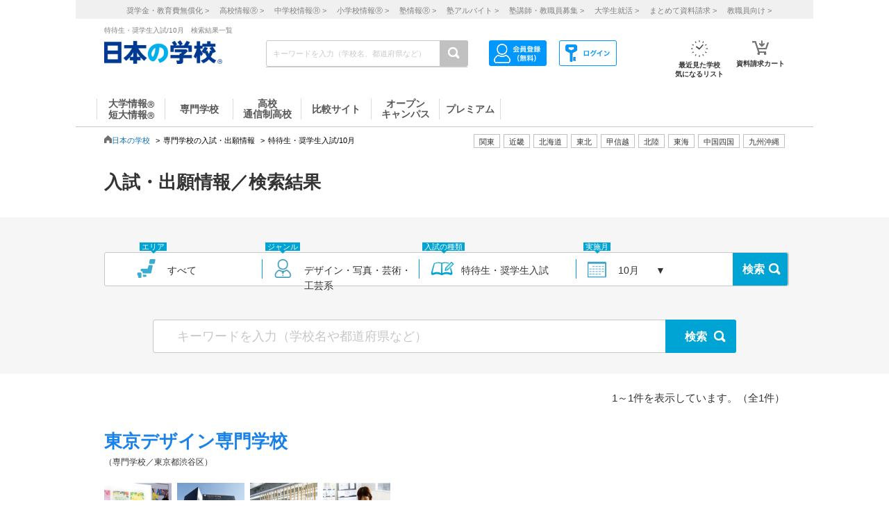

--- FILE ---
content_type: text/html; charset=utf-8
request_url: https://school.js88.com/nyushi/list?&exam=3&mon=10&type=11&genre_sub_cd=10401&genre_cd=104&catalog_id=426
body_size: 89019
content:


<!DOCTYPE html>
<html lang="ja">
<head>
  <meta charset="UTF-8">
  <meta http-equiv="Content-Style-Type" content="text/css">
  <meta http-equiv="Content-Script-Type" content="text/javascript">
  <meta name="viewport" content="width=device-width, initial-scale=1.0">
    <script>
    (function(i,s,o,g,r,a,m){i['GoogleAnalyticsObject']=r;i[r]=i[r]||function(){
      (i[r].q=i[r].q||[]).push(arguments)},i[r].l=1*new Date();a=s.createElement(o),
      m=s.getElementsByTagName(o)[0];a.async=1;a.src=g;m.parentNode.insertBefore(a,m)
    })(window,document,'script','//www.google-analytics.com/analytics.js','ga');
    ga('create', 'UA-26669866-1', 'auto');
    ga('send', 'pageview');
    ga('create', 'UA-26669866-8', 'auto',{'name': 'secondTracker'});
    ga('secondTracker.send', 'pageview');
  </script>

    <script>dataLayer = [{'gtm-page_type': 'siteview'}];</script>
<script async src="https://www.googletagmanager.com/gtag/js?id=AW-923447547"></script>
<script>
  window.dataLayer = window.dataLayer || [];
  function gtag(){dataLayer.push(arguments);}
  gtag('js', new Date());
  gtag('config', 'AW-923447547');
</script>
<script async src="https://www.googletagmanager.com/gtag/js?id=AW-778005029"></script>
<script>
  window.dataLayer = window.dataLayer || [];
  function gtag(){dataLayer.push(arguments);}
  gtag('js', new Date());
  gtag('config', 'AW-778005029');
  gtag('config', 'AW-777990789');
  gtag('config', 'AW-923447547');
</script>
<script>
  !function(f,b,e,v,n,t,s)
  {if(f.fbq)return;n=f.fbq=function(){n.callMethod?
  n.callMethod.apply(n,arguments):n.queue.push(arguments)};
  if(!f._fbq)f._fbq=n;n.push=n;n.loaded=!0;n.version='2.0';
  n.queue=[];t=b.createElement(e);t.async=!0;
  t.src=v;s=b.getElementsByTagName(e)[0];
  s.parentNode.insertBefore(t,s)}(window, document,'script',
  'https://connect.facebook.net/en_US/fbevents.js');
  fbq('init', '543361359670345');
  fbq('track', 'PageView');
</script>
<noscript><img height="1" width="1" style="display:none" src="https://www.facebook.com/tr?id=543361359670345&ev=PageView&noscript=1"/></noscript>
<script>
  !function(e,t,n,s,u,a){e.twq||(s=e.twq=function(){s.exe?s.exe.apply(s,arguments):s.queue.push(arguments);
  },s.version='1.1',s.queue=[],u=t.createElement(n),u.async=!0,u.src='//static.ads-twitter.com/uwt.js',
  a=t.getElementsByTagName(n)[0],a.parentNode.insertBefore(u,a))}(window,document,'script');
  // Insert Twitter Pixel ID and Standard Event data below
  twq('init','o407k');
  twq('track','PageView');
</script>
<script async src="https://s.yimg.jp/images/listing/tool/cv/ytag.js"></script>
<script>
  window.yjDataLayer = window.yjDataLayer || [];
  function ytag() { yjDataLayer.push(arguments); }
  ytag({"type":"ycl_cookie"});
</script>
<script>
  window.yjDataLayer = window.yjDataLayer || [];
  function ytag() { yjDataLayer.push(arguments); }
  ytag({"type":"yjad_retargeting","config":{"yahoo_retargeting_id": "0EGRRM8I5F","yahoo_retargeting_label": "","yahoo_retargeting_page_type": "","yahoo_retargeting_items":[{item_id: '', category_id: '', price: '', quantity: ''}]}});
</script>
<script>
  window.yjDataLayer = window.yjDataLayer || [];
  function ytag() { yjDataLayer.push(arguments); }
  ytag({"type":"ycl_cookie", "config":{"ycl_use_non_cookie_storage":true}});
</script>
<script async src="https://pagead2.googlesyndication.com/pagead/js/adsbygoogle.js?client=ca-pub-9865042430913431" crossorigin="anonymous"></script>
    <title>特待生・奨学生入試 | 10月一覧（1/1） - 進学情報なら日本の学校</title>
    <meta name="Description" content="10月に実施される特待生・奨学生入試の情報や出願情報を掲載している一覧です。(ページ目）入試の種類、実施月、エリアなどから入試情報や出願情報を探すことができます。進学情報は日本の学校。">
    
      <meta name="Keywords" content="特待生・奨学生入試,10月,入試,出願,進学 ">
    <link rel="canonical" href="https://school.js88.com/nyushi/list?exam=3&mon=10&genre_cd=104">
    
  <link rel="icon" type="image/x-icon" href="/assets/favicon-7b36eac377cc7e44372e73f09ac9f19c06a94d4d25866897ed9d3cc353702646.ico" />
  
  
  
  <link rel="stylesheet" type="text/css" href="/css/common_style.css" media="all">

  <script type="text/javascript" src="/javascripts/jquery-1.7.1.min.js"></script>
  <script type="text/javascript" src="/javascripts/common.js?v=2"></script>
  <meta name="csrf-param" content="authenticity_token" />
<meta name="csrf-token" content="toNpDJwgSCcXrQn69QTKHWR31bozeZcZpek2uzGwNbDV450TFKDSyczCigO7vKmDd8uRIAcVm_-r00rCunZL_Q" />
  <script type="text/javascript" src="/javascripts/ajax_csrf.js"></script>
    <link rel="stylesheet" type="text/css" href="/css/seikyu_cart.css?v=20231208" media="all">
    <script type="text/javascript" src="/javascripts/seikyu_cart.js?v=20240828"></script>
  
  <script>
    $(function(){
      var cookies = document.cookie.split(';');
      var foundCookiek = cookies.find(
        (cookie) => cookie.split('=')[0].trim() === 'keywordsearched'
      );
      if (foundCookiek) {
        var foundCookie = cookies.find(
          (cookie) => cookie.split('=')[0].trim() === 'keywordtimes'
        );
        if (foundCookie) {
          var cookieValue = decodeURIComponent(foundCookie.split('=')[1]);
          count = Number(cookieValue);
          if (count >= 10) {
            var blocks = document.querySelectorAll('form');
            blocks.forEach( function( block ){
              if(block.action.startsWith("http") && block.action.endsWith("/keyword")){
                block.style.pointerEvents = "none";
              }
            });
          }
        }
      }
    });
  </script>
  <!-- 構造化マークアップ -->
  

</head>
<body >
  <script type="text/javascript">
  /* <![CDATA[ */
  var yahoo_ss_retargeting_id = 1001039667;
  var yahoo_sstag_custom_params = window.yahoo_sstag_params;
  var yahoo_ss_retargeting = true;
  /* ]]> */
</script>
<script type="text/javascript" src="https://s.yimg.jp/images/listing/tool/cv/conversion.js"></script>
<noscript><div style="display:inline;"><img height="1" width="1" style="border-style:none;" alt="" src="https://b97.yahoo.co.jp/pagead/conversion/1001039667/?guid=ON&script=0&disvt=false"/></div></noscript>
<script>
  !function(f,b,e,v,n,t,s)
  {if(f.fbq)return;n=f.fbq=function(){n.callMethod?
  n.callMethod.apply(n,arguments):n.queue.push(arguments)};
  if(!f._fbq)f._fbq=n;n.push=n;n.loaded=!0;n.version='2.0';
  n.queue=[];t=b.createElement(e);t.async=!0;
  t.src=v;s=b.getElementsByTagName(e)[0];
  s.parentNode.insertBefore(t,s)}(window, document,'script',
  'https://connect.facebook.net/en_US/fbevents.js');
  fbq('init', '579979229449172');
  fbq('track', 'PageView');
</script>
<noscript><img height="1" width="1" style="display:none" src="https://www.facebook.com/tr?id=579979229449172&ev=PageView&noscript=1"/></noscript>
<script>
  (function(g,d,o){
    g._ltq=g._ltq||[];g._lt=g._lt||function(){g._ltq.push(arguments)};
    var h=location.protocol==='https:'?'https://d.line-scdn.net':'http://d.line-cdn.net';
    var s=d.createElement('script');s.async=1;
    s.src=o||h+'/n/line_tag/public/release/v1/lt.js';
    var t=d.getElementsByTagName('script')[0];t.parentNode.insertBefore(s,t);
  })(window, document);
  _lt('init', {customerType: 'lap',tagId: 'aa938aa0-918c-497e-92f0-643960fb2e30'});
  _lt('send', 'pv', ['aa938aa0-918c-497e-92f0-643960fb2e30']);
</script>
<noscript><img height="1" width="1" style="display:none" src="https://tr.line.me/tag.gif?c_t=lap&t_id=aa938aa0-918c-497e-92f0-643960fb2e30&e=pv&noscript=1" /></noscript>
<script async src="https://s.yimg.jp/images/listing/tool/cv/ytag.js"></script>
<script>
  window.yjDataLayer = window.yjDataLayer || [];
  function ytag() { yjDataLayer.push(arguments); }
  ytag({"type":"ycl_cookie", "config":{"ycl_use_non_cookie_storage":true}});
</script>
<script>
  window.yjDataLayer = window.yjDataLayer || [];
  function ytag() { yjDataLayer.push(arguments); }
</script>
<!-- Global site tag (gtag.js) - Google Ads: 372959439 -->
<script async src="https://www.googletagmanager.com/gtag/js?id=AW-372959439"></script>
<script>
  window.dataLayer = window.dataLayer || [];
  function gtag(){dataLayer.push(arguments);}
  gtag('js', new Date());
  gtag('config', 'AW-372959439');
</script>

  <header class="globalheader">
  <script>
    $(function(){
      var elem = document.getElementById("h_btm");
      if($('#h_top h1').text().length){
        if($('#h_top h1').text().length > 79){
          elem.style.marginTop = '0px'; 
        }
        else if($('#h_top h1').text().length >= 37){
          elem.style.marginTop = '10px'; 
        }
      }
    });
  </script>
    <style>
      #headerinner {
        width: 1062px;
      }
      #headerinner.newHeader h1 {
        margin: 0 0 0 0;
        color: #808080;
        font-size: 10px;
        position: absolute;
        top: 0px;
        margin-left:438px;
      }
      #headerinner.newHeader .och1 {
        margin-left:384px;
      }
      #headerinner.newHeader .logo {
        display: flex;
      }
      .newHeader .logo p {
        color: #808080;
        font-size: 10px;
        padding-left: 60px;
        padding-top: 5px;
        line-height: 1.5;
      }
      #headerinner.newHeader {
        height: 135px;
        padding-bottom:10px;
      }
      .newHeader #cmmSearch .column-R li.m-mypage,
      .newHeader #cmmSearch .column-R li.m-logout {
        top: 5px;
      }
      #headerinner .header-seo274, #headerinner .header-seo374,
      #headerinner .header-seo388,#headerinner .header-seo555 {
        color: #808080;
        font-size: 10px;
      }
      #gNav li a:hover, #gNav li.active a, #gNav li.groupMenu a.active{
        background: none;
        border: none;
      }
      #gNav .noDisp:hover, #gNav .groupMenu a:hover, #gNav .groupMenu .active, #gNav .noDisp.active{
        background:white;
        border-bottom:2px solid #D91617 !important;
      }
      header.globalheader{
        border-bottom:1px solid #c7c7c7;
        width:1062px;
        margin:0 auto;
        background: white;
      }
      #gNav{
        width:1062px;
      }
      .search-button{
        background:#c1c1c1;
      }
      #gNav li {
        border-bottom: 2px solid #fff;
        font-size: 16px;
      }
      #gNav li a {
        border: none;
      }
      #gNav li a > span {
        width:108px;
        height: 30px;
        margin: 8px 0 0;
        line-height: 30px;
        border-right: 1px solid #dbdbdb;
        font-size:14px;
      }
      #gNav .gn88Top span {
        border-left:1px solid #dbdbdb;
      }
      #gNav li.groupMenu a {
        border-bottom: 2px solid #fff;
        font-weight: normal;
        font-size: 11px;
        margin-left: 23px;
      }
      #gNav li.groupMenu a::before {
        border: none;
      }
      #headerinner #cmmSearch .column-L{
        left:438px;
        top:30px;
      }
      #cmmSearch .column-C li.m-checklist a{
        background:#fff;
        box-shadow:0px 0px 0px 0px;
        padding-top:6px;
        border-radius:0px;
        margin-bottom:12px;
      }
      #cmmSearch .column-C li.m-checklist{
        right:255px;
        bottom:50px;
      }
      #gNav li a{
        color:#555;
      }
      #cmmSearch .column-C li.m-checklist span{
        top:1px;
        font-size: 11px;
        background: #D91617;
        padding: 6px 0;
        top:-5px;
        right:0;
      }
      .top_form {
        position: relative;
      }
      .bloc-search input[type="text"]{
        background: #fff;
      }
      #cmmSearch input{
        height:27px;
      }
      .search-button{
        width:29px;
        height:37px;
      }
      .bloc-search input[type="text"]{
        border:1px solid #c7c7c7;
      }
      .pop{
        width: 380px;
        border: 1px solid #878787;
        position:absolute;
        z-index: 10000;
        background: #fff;
        margin-left:630px;
        padding-top:15px;
        padding-bottom:36px;
        display: none;
      }
      .pop::before{
        content: "";
        position: absolute;
        top: -75px;
        left: calc(50% + 81px);
        margin-left: 15px;
        border: 8px solid transparent;
        border-bottom: 75px solid #FFF;
        z-index: 10001;
      }
      .pop::after{
        content: "";
        position: absolute;
        top: -85px;
        left: calc(50% + 80px);
        margin-left: 16px;
        border: 8px solid transparent;
        border-bottom: 75px solid #878787;
        z-index: 10000;
      }
      .scl_data {
        width: 367px;
        margin:0 auto;
        padding: 10px 0 14px 9px;
        border-bottom: 1px solid #E5E5E5;
      }
      .scl_data .scl_nm {
        color: #1981E8;
        font-size: 16px;
        font-weight: bold;
      }
      .scl_data .scl_img {
        overflow: hidden;
      }
      .scl_data .scl_img img {
        float: left;
        display: block;
        padding-right: 11px;
      }
      a:hover .scl_data {background: #dae2e5;}
      a:hover .scl_data .scl_img img {opacity: 1;}
      .pop a:hover{text-decoration: none;}
      #fadeLayer {
        position:absolute;
        top:0px;
        left:0px;
        width:100%;
      }
      .sen_font {
        font-size: 18px;
        font-family:"Hiragino Mincho ProN W3", "ヒラギノ明朝 ProN W3", "Hiragino Mincho Pro","游明朝", YuMincho, "HG明朝E", "ＭＳ Ｐ明朝", "ＭＳ 明朝", serif;
      }
      #gNav li.groupMenu a.mini_menu {
        font-family:"Hiragino Mincho ProN W3", "ヒラギノ明朝 ProN W3", "Hiragino Mincho Pro","游明朝", YuMincho, "HG明朝E", "ＭＳ Ｐ明朝", "ＭＳ 明朝", serif;
      }
      #gNav .noDisp:hover, #gNav .groupMenu a:hover, #gNav .groupMenu .active, #gNav .noDisp.active{
        background:white;
        border-bottom:2px solid #D91617 !important;
      }
      #gNav a:hover{
        opacity: 0.6;
      }
      ul.index_for_link {
        display: flex;
        justify-content: flex-end;
        position:relative;
        left: 265px;
        padding-top: 10px;
        margin: auto;
        width: 980px;
        z-index: 100;
        width:460px;
      }
      .topicpath{
        position:relative;
      }
      #mainContent{
        padding-top:0px !important;
      }
        #mainContent #RightColumn{
          padding-top: 30px;
        }
      .mr15 {margin-right: 15px;}
      #headerinner #h_top,
      #headerinner #h_btm {
        padding: 0 41px;
      }
      #headerinner .flex {
        display: flex;
        justify-content: space-between;
      }
      #headerinner h1 {
        position: static !important;
        margin-left: 0 !important;
      }
      #headerinner #h_top .links {
        display: flex;
        justify-content: flex-end;
        width: 250px;
      }
      #headerinner #h_top .links a {
        font-size: 11px;
        text-decoration: none;
        color:#323232;
      }
      #headerinner #h_btm {
        margin-top: 8px;
      }
      #headerinner #h_btm .bloc-search input[type="text"] {
        padding: 6px 48px 6px 9px;
      }
      ul.link_icon_area {
        margin-left: 30px;
      }
      ul.link_icon_area li {
        text-align: center;
        height: 50px;
        position: relative;
      }
      ul.link_icon_area li + li {
        margin-left: 18px;
      }
      ul.link_icon_area li.loginTxt {
        text-align: left;
      }
      ul.link_icon_area li.loginTxt p {
        margin-top: 3px;
        line-height: 2;
      }
      ul.link_icon_area li.loginTxt a {
        font-weight: normal;
        color: #323232;
      }
      ul.link_icon_area li.loginBtn {
        border: solid 1px #707070;
        height: 26px;
        margin-top: 10px;
      }
      ul.link_icon_area li.loginBtn + li {
        margin-left: 8px;
      }
      ul.link_icon_area li.loginBtn li + li {
        margin-left: 5px;
      }
      ul.link_icon_area li.loginBtn img {
        margin: 2px 0 3px 2px;
      }
      ul.link_icon_area li.loginBtn p {
        margin: 8px 5px 8px 0;
      }
      .toMemberPage {
        text-decoration: none;
        font-weight: 600;
        border: 1px solid #707070;
        display: block;
        padding: 0px 15px 6px;
        line-height: 1.2;
      }
      ul.link_icon_area a:hover {
        text-decoration: none;
        opacity: .5;
      }
      ul.link_icon_area img {
        margin-bottom: 5px;
      }
      ul.link_icon_area p {
        color:#323232;
        font-size: 10px;
        font-weight: bold;
        text-align: center;
      }
      #lstOkiniiri {
        height:13px; 
        margin-top: -3px;
        position: absolute;
        top: -7px !important;
        right: -1px !important;
        background: #D91617;
        width: 25px;
        height: 25px;
        border-radius: 50%;
        color: white;
        padding-top: 6px;
        padding-left: 2px;
        font-size: 11px;
        font-weight: normal;
        text-shadow: none;
        z-index: 1;
        box-sizing: border-box;
        text-align: center;
      }
      #cartNum2 {
        position: absolute;
        top: -10px !important;
        right: -4px !important;
        background: #D91617;
        width: 25px;
        height: 25px;
        border-radius: 50%;
        color: white;
        padding-top: 6px;
        padding-left: 2px;
        font-size: 11px;
        font-weight: normal;
        text-shadow: none;
        z-index: 1;
        box-sizing: border-box;
        text-align: center;
      }
      .link_nav li{
        font-size:11px !important;
        text-align:center;
        margin-right:30px;
      }
      .link_nav li a{
        color:#808080;
        margin-left:12px;
      }
      .link_area{
        display:flex;
        justify-content: end;
        position:relative;
        z-index:10000000;
      }
      .link_area li{
        border: 1px solid #C1C1C1;
        padding: 2px 7px;
        margin-right: 5px;
        color:#333;
        font-size: 11px;
        height:14px;
        font-family:"ヒラギノ明朝 ProN W6", "Hiragino Kaku Gothic ProN", "メイリオ", Meiryo, sans-serif;
        cursor: pointer;
      }
      .arealist{
        position: absolute;
        border: 1px solid #C7C7C7;
        border-top-width: 1px;
        border-top-style: solid;
        border-top-color: rgb(199, 199, 199);
        border-top: none;
        top: 176px;
        background: white;
        display: none;
        box-shadow: 2px 2px 2px #C7C7C7;
        z-index:100000000;
      }
      .arealist2{
        left:713px;
      }
      .arealist3{
        left:573px;
      }
      .arealist4{
        left:756px;
      }
      .arealist5{
        left:853px;
      }
      .arealist6{
        left:810px;
      }
      .arealist7{
        left:616px;
      }
      .arealist8{
        left:896px;
      }
      .arealist9{
        left:961px;
      }
      .arealist li{
        padding: 10px;
        font-size: 14px;
        cursor: pointer;
        min-width: 120px;
        font-family:"ヒラギノ明朝 ProN W6", "Hiragino Kaku Gothic ProN", "メイリオ", Meiryo, sans-serif;
      }
      .arealist li a{
        color:#000;
      }
      .h_logo img{
        width:170px;
      }
      .topicpath{
          width: 520px;
          position: relative;
          bottom: 20px;
      }
    </style>
    <script>
      $(function () {
        var count = 0;
        $('.search-button-submit').click(function() {
          if(count === 0){
            $('#KwSearchHaeder').submit();
          }
          count += 1;
        });
      });
    </script>

    <div style="background-color:#F0F0F0;margin-bottom:10px;">
      <ul class="link_nav" style="margin-left:30px;height: 27px;">
        <li style="padding-top:7px;">
          <a href="/shogakukin/top">奨学金・教育費無償化 ></a>
          <a href="/scl_h">高校情報<span>Ⓡ</span> ></a>
          <a href="/scl_j">中学校情報<span>Ⓡ</span> ></a>
          <a href="/scl_e">小学校情報<span>Ⓡ</span> ></a>
          <a href="https://school.js88.com/scl_jyuku/" target="_blank">塾情報<span>Ⓡ</span> ></a>
          <a href="https://koushi1.js88.com/" target="_blank">塾アルバイト ></a>
          <a href="https://koushi2.js88.com/" target="_blank">塾講師・教職員募集 ></a>
          <a href="https://job.js88.com/year" target="_blank">大学生就活 ></a>
          <a href="/present_tosyocard">まとめて資料請求 ></a>
          <a href="/digital_book/academy">教職員向け ></a>
        </li>
      </ul>
    </div>
    <div id="headerinner" class="newHeader">
      <div id="h_top" class="flex">
            <h1 class="">特待生・奨学生入試/10月　検索結果一覧</h1>
      </div>
      <div id="h_btm" class="flex">
        <div class="h_logo">
          <a href="/"><img alt="JS日本の学校" src="/common_img/top_new/logo_new_27.png" width="155"></a>
        </div>
        <div id="h_column" class="flex">
          <script type="text/javascript">
<!--
var procAbs = function(search_wd, list_area, option_area) {
  var selectSchoolSearchList = function($item) {
    $('#' + list_area + ' li.highScl-selected').each(function() {
      $(this).removeClass('highScl-selected');
    });
    $item.addClass('highScl-selected');
  }

  var prevSchoolSearchList = function() {
    var $prev = $('#' + list_area + ' li.highScl-selected').prev('li');
    if ($prev.html() != null) {
      selectSchoolSearchList($prev);
      st = $prev.offset().top + $('#' + list_area + ' ul').scrollTop() - $('#' + list_area + ' ul').offset().top;
      $('#' + list_area + ' ul').scrollTop(st);
    }
  }

  var nextSchoolSearchList = function() {
    var $next = $('#' + list_area + ' li.highScl-selected').next('li');
    if ($next.html() != null) {
      selectSchoolSearchList($next);
      st = $next.offset().top + $('#' + list_area + ' ul').scrollTop() - $('#' + list_area + ' ul').offset().top;
      $('#' + list_area + ' ul').scrollTop(st);
    }
  }

  var setSelectedAbs = function() {
    setTimeout(function() {
      if ($('#' + search_wd).val().length == 0) {
        $("#" + option_area).empty();
      } else {
        $item = $('#' + list_area + ' li.highScl-selected');
        if ($item && $item.text() != "") {
          var hnm = $item.text();
          $('#' + search_wd).val(hnm);
          search_input_history[0] = hnm;
          search_input_history[1] = hnm;
        }
        $('#' + list_area).hide();
      }
    }, 100);
  }

  var ajaxRenewSclList = function(scl_nm) {
    var prm = {};
    prm['scl_nm'] = scl_nm;
    $.ajax({
        type: "GET",
        url: "/share/get_auto_keyword_school_list",
        cache: false,
        data: prm,
        dataType: "json",
        success: function(data) {
          var result = "";
          for (var i = 0; i < data.length; i++) {
            result += '<li hcd="' + data[i].sclId +  '" >' + data[i].sclNmKnj + '</li>';
          }
          $("#" + option_area).empty();
          if(result != null){
            $("#" + option_area).append(result);
            $('#' + list_area + ' li').mousedown(function() {
              setSelectedAbs();
            }).hover(function() {
              selectSchoolSearchList($(this));
            }, function() {
            });
            $('#' + list_area + ' ul').scrollTop(0);
            $('#' + list_area).show();
          }
          return true;
        },
        error: function(XMLHttpRequest, textStatus, errorThrown) {
          $("#" + option_area).empty();
          $('#' + list_area).hide();
          return true;
        }
    });
  }

  var onSearchList = false;
  $('#' + list_area).hover(function() {
    onSearchList = true;
  }, function() {
    onSearchList = false;
  });
  $('#' + list_area).blur(function() {
    setSelectedAbs();
  });
  $('#' + search_wd).focus(function() {
    if ($('#' + search_wd).val().length >= 1) {
      $('#' + list_area).show();
    }
  });
  $('#'+ search_wd).blur(function() {
    if (onSearchList) {
      return;
    } else {
      setSelectedAbs();
    }
  });
  
  var search_input_history = ['', ''];
  $("#" + search_wd).change(function(e) {
    var scl_nm = $('#' + search_wd).val();
    if (scl_nm == search_input_history[0] && search_input_history[0] == search_input_history[1]) {
      if (e.keyCode == '13') {
        var $enter = $('#' + list_area + 'li.highScl-selected');
        if ($enter.html() != null) {
          $('#' + search_wd).blur();
        }
      }
    } else {
      if (scl_nm.length >= 1) {
        ajaxRenewSclList(scl_nm);
      } else {
        $('#' + list_area).hide();
      }
    }
  });

  $('#' + search_wd).keydown(function(e) {
    var scl_nm = $('#' + search_wd).val();
    if (scl_nm == search_input_history[0] && search_input_history[0] == search_input_history[1]) {
      if (e.keyCode == '38') {
        prevSchoolSearchList();
      } else if (e.keyCode == '40') {
        nextSchoolSearchList();
      }
    }
    search_input_history[1] = search_input_history[0];
    search_input_history[0] = scl_nm;
  });

};
$(function(){
  procAbs('wd', 'topAreaSchooSearchList', 'topAreaSchoo');
  procAbs('inText', 'keywdSchoolTopSearchList', 'keywdSchoolTop');
});

// -->
</script>

          <form name="KwSearchHaeder" action="/keyword" method="get" autocomplete="off" class="top_form" id="KwSearchHaeder">
            <div class="bloc-search">
              <input type="text" name="wd" id="wd" placeholder="キーワードを入力（学校名、都道府県など）" style="width: 232px;" />
              <a accesskey="4" href="javascript:void(0)" class="search-button search-button-submit">
              <img alt="検索する" src="/img/common/icon-search.png"></a>
            </div>
            <div id="topAreaSchooSearchList">
              <ul id="topAreaSchoo"></ul>
            </div>
          </form>
          <ul class="link_icon_area flex">
              <li>
                <a href="/member_all/index">
                  <ul class="flex">
                    <li><img alt="ログイン" src="/images/h_login_icon2.png" class="ico1"></li>
                  </ul>
                </a>
              </li>
              <li>
                <a href="/member_all/top">
                  <ul class="flex">
                    <li><img alt="会員登録" src="/images/h_mypage_icon2.png" class="ico5"></li>
                  </ul>
                </a>
              </li>
            <li style="margin-left: 84px;">
              <a href="/check/list"><img alt="最近見た学校" src="/images/h_okini2.png?v=1" class="ico3">
                <p>最近見た学校<br>気になるリスト</p>
                <span id="lstOkiniiri" class="hide">0</span>
              </a>
            </li>
            <li>
              <a href="/seikyu"><img alt="請求カート" src="/images/h_cart.png?v=1" class="ico4">
                <p>資料請求カート</p>
                <span id="cartNum2" class="hide">0</span>
              </a>
            </li>
          </ul>
        </div>
      </div>
      <div id="gNav">
        <ul style="margin-left:30px;height: 48px;">
            <li class="noDisp"><a href="/scl_dai/"><span style="display:block;line-height: 15px;width: 97px;border-left:1px solid #dbdbdb;">大学情報<span style="font-size:10px;">Ⓡ</span><br>短大情報<span style="font-size:10px;">Ⓡ</span></span></a></li>
            <li class="gnSen noDisp"><a href="/scl_sen/"><span style="display:block;line-height: 30px;width: 97px;">専門学校</span></a></li>
            <li class="gnSta noDisp"><a href="/scl_h/"><span style="display:block;line-height: 15px;width: 97px;">高校<br>通信制高校</span></a></li>
            <li class="gnSta noDisp"><a href="/compare/"><span style="display:block;height:30px;width: 100px;line-height: 30px;">比較サイト</span></a></li>
            <li class="gnSta noDisp"><a href="/opencampus"><span style="display:block;line-height: 15px;width: 97px;">オープン<br>キャンパス</span></a></li>
            <li class="gnSta noDisp"><a href="/stabisnet"><span style="display:block;height:30px;width: 87px;line-height: 30px;">プレミアム</span></a></li>
        </ul>
      </div>
      <script>
        jQuery( function() {
          $('.cate_area2').hide();
          $('.cate_area3').hide();
          $('.cate_area4').hide();
          $('.cate_area5').hide();
          $('.cate_area6').hide();
          $('.cate_area7').hide();
          $('.cate_area8').hide();
          $('.cate_area9').hide();
          $('.link_area2').click(function(){
            $('.cate_area2').show();
            $('.cate_area3').hide();
            $('.cate_area4').hide();
            $('.cate_area5').hide();
            $('.cate_area6').hide();
            $('.cate_area7').hide();
            $('.cate_area8').hide();
            $('.cate_area9').hide();
            $(document).on('click touchend', function(event) {
              if (!$(event.target).closest('.link_area2').length) {
                $('.cate_area2').hide();
              }
            });
          });
          $('.link_area3').click(function(){
            $('.cate_area2').hide();
            $('.cate_area3').show();
            $('.cate_area4').hide();
            $('.cate_area5').hide();
            $('.cate_area6').hide();
            $('.cate_area7').hide();
            $('.cate_area8').hide();
            $('.cate_area9').hide();
            $(document).on('click touchend', function(event) {
              if (!$(event.target).closest('.link_area3').length) {
                $('.cate_area3').hide();
              }
            });
          });
          $('.link_area4').click(function(){
            $('.cate_area2').hide();
            $('.cate_area3').hide();
            $('.cate_area4').show();
            $('.cate_area5').hide();
            $('.cate_area6').hide();
            $('.cate_area7').hide();
            $('.cate_area8').hide();
            $('.cate_area9').hide();
            $(document).on('click touchend', function(event) {
              if (!$(event.target).closest('.link_area4').length) {
                $('.cate_area4').hide();
              }
            });
          });
          $('.link_area5').click(function(){
            $('.cate_area2').hide();
            $('.cate_area3').hide();
            $('.cate_area4').hide();
            $('.cate_area5').show();
            $('.cate_area6').hide();
            $('.cate_area7').hide();
            $('.cate_area8').hide();
            $('.cate_area9').hide();
            $(document).on('click touchend', function(event) {
              if (!$(event.target).closest('.link_area5').length) {
                $('.cate_area5').hide();
              }
            });
          });
          $('.link_area6').click(function(){
            $('.cate_area2').hide();
            $('.cate_area3').hide();
            $('.cate_area4').hide();
            $('.cate_area5').hide();
            $('.cate_area6').show();
            $('.cate_area7').hide();
            $('.cate_area8').hide();
            $('.cate_area9').hide();
            $(document).on('click touchend', function(event) {
              if (!$(event.target).closest('.link_area6').length) {
                $('.cate_area6').hide();
              }
            });
          });
          $('.link_area7').click(function(){
            $('.cate_area2').hide();
            $('.cate_area3').hide();
            $('.cate_area4').hide();
            $('.cate_area5').hide();
            $('.cate_area6').hide();
            $('.cate_area7').show();
            $('.cate_area8').hide();
            $('.cate_area9').hide();
            $(document).on('click touchend', function(event) {
              if (!$(event.target).closest('.link_area7').length) {
                $('.cate_area7').hide();
              }
            });
          });
          $('.link_area8').click(function(){
            $('.cate_area2').hide();
            $('.cate_area3').hide();
            $('.cate_area4').hide();
            $('.cate_area5').hide();
            $('.cate_area6').hide();
            $('.cate_area7').hide();
            $('.cate_area8').show();
            $('.cate_area9').hide();
            $(document).on('click touchend', function(event) {
              if (!$(event.target).closest('.link_area8').length) {
                $('.cate_area8').hide();
              }
            });
          });
          $('.link_area9').click(function(){
            $('.cate_area2').hide();
            $('.cate_area3').hide();
            $('.cate_area4').hide();
            $('.cate_area5').hide();
            $('.cate_area6').hide();
            $('.cate_area7').hide();
            $('.cate_area8').hide();
            $('.cate_area9').show();
            $(document).on('click touchend', function(event) {
              if (!$(event.target).closest('.link_area9').length) {
                $('.cate_area9').hide();
              }
            });
          });
        })
      </script>
        <div class="arealist arealist2 cate_area2">
          <ul>
              <li class="area"><a href="/area?area=2">青森</a></li>
              <li class="area"><a href="/area?area=3">岩手</a></li>
              <li class="area"><a href="/area?area=4">宮城</a></li>
              <li class="area"><a href="/area?area=5">秋田</a></li>
              <li class="area"><a href="/area?area=6">山形</a></li>
              <li class="area"><a href="/area?area=7">福島</a></li>
          </ul>
        </div>
        <div class="arealist arealist3 cate_area3">
          <ul>
              <li class="area"><a href="/area?area=8">茨城</a></li>
              <li class="area"><a href="/area?area=9">栃木</a></li>
              <li class="area"><a href="/area?area=10">群馬</a></li>
              <li class="area"><a href="/area?area=11">埼玉</a></li>
              <li class="area"><a href="/area?area=12">千葉</a></li>
              <li class="area"><a href="/area?area=13">東京</a></li>
              <li class="area"><a href="/area?area=14">神奈川</a></li>
          </ul>
        </div>
        <div class="arealist arealist4 cate_area4">
          <ul>
              <li class="area"><a href="/area?area=15">新潟</a></li>
              <li class="area"><a href="/area?area=19">山梨</a></li>
              <li class="area"><a href="/area?area=20">長野</a></li>
          </ul>
        </div>
        <div class="arealist arealist5 cate_area5">
          <ul>
              <li class="area"><a href="/area?area=21">岐阜</a></li>
              <li class="area"><a href="/area?area=22">静岡</a></li>
              <li class="area"><a href="/area?area=23">愛知</a></li>
              <li class="area"><a href="/area?area=24">三重</a></li>
          </ul>
        </div>
        <div class="arealist arealist6 cate_area6">
          <ul>
              <li class="area"><a href="/area?area=16">富山</a></li>
              <li class="area"><a href="/area?area=17">石川</a></li>
              <li class="area"><a href="/area?area=18">福井</a></li>
          </ul>
        </div>
        <div class="arealist arealist7 cate_area7">
          <ul>
              <li class="area"><a href="/area?area=25">滋賀</a></li>
              <li class="area"><a href="/area?area=26">京都</a></li>
              <li class="area"><a href="/area?area=27">大阪</a></li>
              <li class="area"><a href="/area?area=28">兵庫</a></li>
              <li class="area"><a href="/area?area=29">奈良</a></li>
              <li class="area"><a href="/area?area=30">和歌山</a></li>
          </ul>
        </div>
        <div class="arealist arealist8 cate_area8">
          <ul>
              <li class="area"><a href="/area?area=31">鳥取</a></li>
              <li class="area"><a href="/area?area=32">島根</a></li>
              <li class="area"><a href="/area?area=33">岡山</a></li>
              <li class="area"><a href="/area?area=34">広島</a></li>
              <li class="area"><a href="/area?area=35">山口</a></li>
              <li class="area"><a href="/area?area=36">徳島</a></li>
              <li class="area"><a href="/area?area=37">香川</a></li>
              <li class="area"><a href="/area?area=38">愛媛</a></li>
              <li class="area"><a href="/area?area=39">高知</a></li>
          </ul>
        </div>
        <div class="arealist arealist9 cate_area9">
          <ul>
              <li class="area"><a href="/area?area=40">福岡</a></li>
              <li class="area"><a href="/area?area=41">佐賀</a></li>
              <li class="area"><a href="/area?area=42">長崎</a></li>
              <li class="area"><a href="/area?area=43">熊本</a></li>
              <li class="area"><a href="/area?area=44">大分</a></li>
              <li class="area"><a href="/area?area=45">宮崎</a></li>
              <li class="area"><a href="/area?area=46">鹿児島</a></li>
              <li class="area"><a href="/area?area=47">沖縄</a></li>
          </ul>
        </div>
    </div>
</header>

  <div id="mainContent">
      <div class="clearfix">
          <ul class="link_area index_for_link">
            <li class="link_area3">関東</li>
            <li class="link_area7">近畿</li>
            <li><a href="/area?area=1" style="color:#333;">北海道</a></li>
            <li class="link_area2">東北</li>
            <li class="link_area4">甲信越</li>
            <li class="link_area6">北陸</li>
            <li class="link_area5">東海</li>
            <li class="link_area8">中国四国</li>
            <li class="link_area9">九州沖縄</li>
          </ul>
      

	<script type="application/ld+json">
{
	"@context": "http://schema.org",
	"@type": "BreadcrumbList",
	"itemListElement":
	[{
		"@type": "ListItem",
		"position": 1,
		"item":
		{
			"@id": "https://school.js88.com/",
			"name": "JS日本の学校"
		}
	},{
		"@type": "ListItem",
		"position": 2,
		"item":
		{
			"@id": "https://school.js88.com/nyushi/list?type=11&exam=3",
			"name": "専門学校の入試・出願情報"
		}
	}]
}
</script>
<ul class='topicpath'><li><a href='/'>日本の学校</a><span>&nbsp;&gt;</span></li><li>専門学校の入試・出願情報<span>&nbsp;&gt;</span></li><li>特待生・奨学生入試/10月</li></ul>
<script type="text/javascript">

  $(function(){
    $(':checkbox[name="su[]"]').prop("checked", false);
    var cookie = get_cookie("seikyu_index");
    $.each(cookie, function(index, value) {
        var result_area = $('.area-check[cookiename="' + value + '"]');
        result_area.find('input[name="su[]"]').prop('checked', true);

        var result_gakubu = $('.scl_gakubulist[cookiename="' + value + '"]');
        result_gakubu.find('input[name="su[]"]').prop('checked', true);

        var result_gakka = $('.scl_gakkalist[cookiename="' + value + '"]');
        result_gakka.find('input[name="su[]"]').prop('checked', true);

        var result_senko = $('.scl_senkolist[cookiename="' + value + '"]');
        result_senko.find('input[name="su[]"]').prop('checked', true);                
    });
  });

  function add_cart() {		
		
    var data = {};
    var su = [];
    $(':checkbox[name="su[]"]:checked').each(function(index, checkbox) {
        su.push($(checkbox).val());
    });
    data['su'] = su;

    $.ajax({
      type: "POST", // 送信方法
      url: "/seikyu/set_seikyu_list", // 送信先
      data: data,
      async: false
    });
  }

  function show_addcart_popup() {
    var popup = $("#popup-add-request");
    if (popup.css('display') === 'none') {
      popup.css({top: Math.floor(($(window).height() - popup.height()) / 2) + 'px', left: Math.floor(($(window).width() - popup.width()) / 2) + 'px'});
      popup.show();
      setTimeout(function() {
        popup.fadeOut(1000);
      }, 2000);
    }
  }

  //特定名称のクッキーを取得(railsのcookiesを使うとキャッシュから読み込むため)
  function get_cookie(name) {
      var retCookie = "";
      var allcookies = document.cookie.split("; ");
      $.each(allcookies, function(index, value) {
          if (value.indexOf(name + "=") > -1) {
              retCookie = unescape(value.replace(name + "=",""));
              retCookie = retCookie.split(",");
          }
      });
      return retCookie;
  }
  
  //ボタンを押すとチェックボックスにチェックが入る
  function checkAction(seikyuId) {
    var check_id = $('[cookiename="' + seikyuId + '"]').find('input[name="su[]"]');
    if($(check_id).prop('checked')) {
      location.href = "/seikyu";
    } else {
      check_id.prop('checked', true);
      check_id.click();
      check_id.prop('checked', true);
    }
  }

  function nkouCookie(sclID) {
     document.cookie = 'nkou_scl_id='+sclID+'; path=/';
  }
</script>

<div id="baseRightContents" class="fr">
  <div class="sideCont02" style="margin-top:30px;">
    
  </div>
</div>

<style>
/* common */
#mainContent {
  padding: 0;
}
main.nyushi_result {
  color: #333;
}
main.nyushi_result * {
  box-sizing: border-box;
}
main.nyushi_result figure {
  margin: 0;
}
main.nyushi_result a {
  transition: .2s;
}
main.nyushi_result a:hover {
  opacity: .8;
}
.page_title {
  font-size: 26px;
  font-family: "Hiragino Mincho ProN W6", "ヒラギノ明朝 ProN W6", "Hiragino Mincho ProN","游明朝", YuMincho, "HG明朝E", "ＭＳ Ｐ明朝", "ＭＳ 明朝", serif;
  font-weight: bold;
  margin: 8px 0 30px;
}

/* マルチ検索 */
.searchArea {
  padding: 50px calc((100% - 980px) / 2) 30px;
  background: #F6F6F6;
  position: absolute;
  left: 0;
  width: 100%;
}
.searchArea .inner {
  position: relative;
}
.searchTbl {
  width: 100%;
  border-collapse: separate;
  table-layout: fixed;
  border: 1px solid #C7C7C7;
  border-radius: 3px;
  background: white;
  margin-bottom: 48px;
}
.searchTbl td {
  border-right: none;
  padding: 6px 0;
}
.searchTbl td:not(:last-child){
  width: 226px;
}
.searchTbl td:first-child {
  border-radius: 3px 0 0 3px;
}
.searchTbl td:last-child {
  border-radius: 0 3px 3px 0;
  border-right: 1px solid #C7C7C7;
  width: 80px !important;
  background: #00a4d4 url(/img/common/icon-search.png) no-repeat right 10px center;
}
.searchTbl td > div {
  display: flex;
  position: relative;
}
.searchTbl td .areaBox {
  background: url(/oc2021/search_icon2.gif) no-repeat left 16px center;
  margin-left: 30px;
}
.searchTbl td .genreBox {
  background: url(/oc2021/search_icon8.gif) no-repeat left 16px center;
}
.searchTbl td .nyushiBox {
  background: url(/oc2021/search_icon10.gif) no-repeat left 16px center;
}
.searchTbl td .dateBox {
  background: url(/oc2021/search_icon5.gif) no-repeat left 16px center;
}
.searchTbl td:not(:first-child) > div {
  border-left: 1px solid #00a4d4;
}
.searchTbl td:last-child a {
  display: block;
  color: white;
  font-size: 16px;
  padding: 5px 10px 5px 14px;
  text-decoration: none;
  font-weight: bold;
}
.searchTbl td p {
  position: absolute;
  top: -27px;
  left: 4px;
}
.searchTbl td .areaBox p {
  left: 20px;
}
.searchTbl td .dateBox p {
  left: 10px;
}
.searchTbl td p span {
  color: white;
  padding: 0 3px;
  background: #00a4d4;
  font-size: 11px;
  position: relative;
}
.searchTbl td p span::after {
  content: "";
  display: block;
  width: 0;
  height: 0;
  border: 4px solid transparent;
  border-top-color: #00a4d4;
  position: absolute;
  bottom: -8px;
  left: calc(50% - 4px);
}
.searchTbl td div div,
.searchTbl td div .calenderCell  {
  font-size: 14px;
  color: #333;
  width: calc(100% - 45px);
  margin-left: 60px;
  cursor: pointer;
  height: 28px;
  padding-top: 5px;
}
.searchTbl td div .calenderCell {
  position: relative;
  border: none;
  outline: none;
  padding-top: 0;
}
.searchTbl td div .calenderCell.day2 {
  margin-left: 10px;
}
.calenderdiv > span {
  position: relative;
}
.calenderdiv > span::after {
  position: absolute;
  right: 97px;;
  top: 5px;
  content: "▼";
  font-size: 14px;
}

/* pulldown */
.nyushi_result .pulldownArea {
  position: absolute;
  top: 100%;
  left: 0;
  z-index: 100;
  width: 100%;
}
.nyushi_result .pulldownArea .areaInner {
  position: relative;
}
.nyushi_result .pulldownArea .areaInner .listwrap {
  position: absolute;
  border: 1px solid #C7C7C7;
  border-top: none;
  top: 0;
  background: white;
  display: flex;
  box-shadow: 2px 2px 2px #C7C7C7;
}
.nyushi_result .pulldownArea .areaInner .listwrap ul.cate li,
.nyushi_result .pulldownArea .areaInner .listwrap .detail ul li {
  padding: 10px;
  font-size: 14px;
  cursor: pointer;
  min-width: 120px;
  color: #100F0F;
}
.nyushi_result .pulldownArea .areaInner .listwrap ul.cate li:hover,
.nyushi_result .pulldownArea .areaInner .listwrap .detail ul li:hover {
  background: #00a4d4;
  color: white;
}
.nyushi_result .pulldownArea .areaInner .listwrap .detail {
  border-left: 1px solid #C7C7C7;
}

/* keyword検索窓 */
.bloc-search.ocsearch {
  width: 840px;
  margin: 0 auto;
  display: flex;
  justify-content: space-between;
}
.bloc-search.mgTopBtm.ocsearch {
  margin: 35px 0 24px;
}
.bloc-search.ocsearch input[type="text"] {
  width: 780px;
  height: 38px;
  outline: none;
  font-size: 18px;
  padding-left: 34px;
}
.bloc-search.ocsearch input::placeholder {
  color: #C7C7C7;
  font-size: 18px;
}
.bloc-search.ocsearch a.search-button {
  background: #00a4d4 url(https://school.js88.com/img/common/icon-search.png) no-repeat right 15px center;
  width: 102px;
  color: white;
  font-size: 16px;
  padding: 12px 0 10px 28px !important;
  text-align: left;
  box-sizing: border-box;
  height: 100%;
  font-family: "Hiragino Mincho ProN W6", "ヒラギノ明朝 ProN W6", "Hiragino Mincho ProN","游明朝", YuMincho, "HG明朝E", "ＭＳ Ｐ明朝", "ＭＳ 明朝", serif;
  font-weight: bold;
}

/* 検索結果 */
.nyushi_hit_area {
  margin-top: 278px;
}
.nyushi_hit_area .hit_num {
  text-align: right;
  font-size: 15px;
  margin-bottom: 30px;
}
.scl_hit_cell {
  margin-bottom: 50px;
}
.scl_hit_cell .scl_name a {
  font-size: 26px;
  font-weight: bold;
  color: #1981E8;
}
.scl_hit_cell .attr {
  font-size: 12px;
  margin-bottom: 20px;
}
.scl_hit_cell .flex {
  display: flex;
  justify-content: space-between;
  align-items: flex-end;
}
.scl_images {
  width: 420px;
  display: flex;
}
.scl_images figure {
  width: 100px;
  height: 100px;
  margin-right: 8px !important;
}
.scl_images figure img {
  object-fit: cover;
  width: 100%;
  height: 100%;
}
.button_area {
  flex: 1;
  padding-left: 9px;
}
.button_area a {
  display: inline-block;
  border: 1px solid #707070;
  border-bottom: 6px solid #E70009;
  font-family: "Hiragino Mincho ProN W6", "ヒラギノ明朝 ProN W6", "Hiragino Mincho ProN","游明朝", YuMincho, "HG明朝E", "ＭＳ Ｐ明朝", "ＭＳ 明朝", serif;
  font-weight: bold;
  color: #333;
  text-align: center;
  padding: 6px;
  font-size: 17px;
  margin-right: 4px;
}
.button_area a:nth-child(1) {width: 190px;}
.button_area a:nth-child(2) {width: 205px;}

.button_area a:hover {
  text-decoration: none;
}
.nyushi_table {
  border: 1px solid #C7C7C7;
}
.nyushi_table th,
.nyushi_table td {
  border-bottom: 1px solid #C7C7C7;
  border-right: 1px solid #C7C7C7;
  color: #333;
}
.nyushi_table th {
  font-size: 14px;
  background: #DEF5F5;
  font-weight: normal;
  text-align: center;
  padding: 10px 2px;
}
.nyushi_table th:nth-child(1) {width: 38px;}
.nyushi_table th:nth-child(2) {width: 135px;}
.nyushi_table th:nth-child(3) {width: 194px;}
.nyushi_table th:nth-child(4),
.nyushi_table th:nth-child(5) {width: 320px;}
.nyushi_table td {
  font-size: 12px;
  line-height: 22px;
  padding: 12px;
}
.nyushi_table td:nth-child(1) {
  padding: 12px 5px;
  text-align: center;
  vertical-align: middle;
}
.nyushi_table td:nth-child(2) {
  color: #1981E8;
  vertical-align: middle;
}

/* pagenation */
ul.pagenation {
  display: table;
  margin: 0 auto;
  margin-bottom: 100px;
}
ul.pagenation li:not(.prev):not(.next):not(.mid) {
  width: 30px;
}
ul.pagenation li:not(.mid) {
  border-top: 1px solid #C7C7C7;
  border-bottom: 1px solid #C7C7C7;
}
ul.pagenation li {
  text-align: center;
  float: left;
  line-height: 15px;
}
ul.pagenation li.on {
  border-bottom: 4px solid #00A4D4;
  box-sizing: border-box;
  height: 30px;
  width: 31px;
  padding: 7px 0 6px;
}
ul.pagenation li a {
  display: block;
  color: #333;
  font-size: 12px;
  padding: 7px 0 6px;
}
ul.pagenation li.page{
  border-left:1px solid #C7C7C7;
  border-right:1px solid #C7C7C7;
}
ul.pagenation li.page + li.page{border-left:0;border-right:1px solid #C7C7C7;}
ul.pagenation li.prev {
  margin-right: 10px;
}
ul.pagenation li.next {
  margin-left: 10px;
}
ul.pagenation li.prev a,
ul.pagenation li.next a{
  padding: 7px 10px 6px 10px;
}
ul.pagenation li.mid{
  padding: 7px 8px 6px;
}
ul.pagenation li.prev,
ul.pagenation li.lastpage,
ul.pagenation li.next{
  border: 1px solid #C7C7C7;
}
</style>

<main class="nyushi_result">
  <h2 class="page_title">入試・出願情報／検索結果</h2>
  <form id="all_search" name="search" action="/nyushi/list" method="get">
    <div id="searchDiv"></div>
  </form>
  <div class="searchArea all_box">
    <div class="inner">
      <table class="searchTbl">
        <tr>
          <td class="pull">
            <div class="areaBox">
              <p><span>エリア</span></p>
              <div class="area_value areaItem">すべて</div>
            </div>
          </td>
          <td class="pull">
            <div class="genreBox">
              <p><span>ジャンル</span></p>
              <div class="taisho_value genreItem">すべて</div>
            </div>
          </td>
          <td class="pull">
            <div class="nyushiBox">
              <p><span>入試の種類</span></p>
              <div class="keishiki_value nyushiItem">すべて</div>
            </div>
          </td>
          <td class="pull">
            <div class="calenderdiv dateBox">
              <p><span>実施月</span></p>
              <div class="mon_value monItem">すべて</div><span></span>
            </div>
          </td>
          <td>
            <a href="javascript:void(0)" onclick="submit_all();" class="searchBtn">検索</a>
          </td>
        </tr>
      </table>
    </div>
    <!--inner-->
    <form method="get">
      <div class="bloc-search ocsearch">
        <input id="word" name="word" placeholder="キーワードを入力（学校名や都道府県など）" type="text" value="">
        <a accesskey="5" href="javascript:searchKeyword();" class="search-button">検索</a>
      </div>
    </form>
  </div><!--searchArea-->
  <!--プルダウンのみ記載（条件欄は別ファイルに記述）-->
<script type="text/javaScript" src="/javascripts/jquery-ui-1.10.3.min.js"></script>

<script type="text/javascript">
<!--

function mySubmit(f) {
  var url = f.action;
  for (var i = 0; i < f.length; i++) {
    if (f[i].name !== "" && f[i].value !== "") {
      url += (url.indexOf("?") == -1 ? "?" : "&") + f[i].name + "=" + encodeURIComponent(f[i].value);
    }
  }
  location.href = url;
  return false;
};

function MakeHiddenAll(name,value){
  if(value && value!=""){
    var q=document.createElement('input');
    q.type='hidden';
    q.name=name;
    q.value=value;
//    document.forms["search"].appendChild(q);
    $("#searchDiv").append(q);
  }
}

function submit_all() {
  $form = $('form#all_search');
  $form.submit();
};

// ページ繰り
function pageSubmit(page) {
  if(page > 1){
    MakeHiddenAll('s', page);
  }
  submit_all();
}

function searchKeyword(){
  if($("#word").val() == ""){
    $('#all_search input[name="word"]').remove();
  }else{
    $('#all_search input[name="word"]').remove();
    MakeHiddenAll('word', $("#word").val());
  }
  submit_all();
}

function getPrefList(areaId){
  var prefList = []
  switch(areaId){
    case 1:
      prefList = ['1'];
      break;
    case 2:
      prefList = ['2', '3', '4', '5', '6', '7'];
      break;
    case 3:
      prefList = ['8', '9', '10', '11', '12', '13','14'];
      break;
    case 4:
      prefList = ['15', '19', '20'];
      break;
    case 5:
      prefList = ['21', '22', '23', '24'];
      break;
    case 6:
      prefList = ['16', '17', '18'];
      break;
    case 7:
      prefList = ['25', '26', '27', '28', '29', '30'];
      break;
    case 8:
      prefList = ['31', '32', '33', '34', '35', '36', '37', '38', '39'];
      break;
    case 9:
      prefList = ['40', '41', '42', '43', '44', '45', '46', '47'];
      break;
  }
  return prefList;
}

jQuery( function() {
  var url = new URL(window.location.href);
  var params = url.search;
  
  params = params.replace(/\%5B/g, '[');
  params = params.replace(/\%5D/g, ']');
  var path = url.pathname;

  var searchParams = new URLSearchParams(params);
  var par_barea_ary = searchParams.getAll('big-area[]');
  var par_area_ary = searchParams.getAll('area[]');
  var par_barea = searchParams.getAll('big-area');
  var par_area = searchParams.getAll('area');
  var par_jgroup = searchParams.getAll('genre_cd');
  var par_exam = searchParams.getAll('exam');
  var par_mon = searchParams.getAll('mon');
  var par_word = searchParams.getAll('word');
  $('.listwrap').hide();
  $('.detail ul, .detail2 ul').hide();

  $('.pulldownArea').appendTo('.all_box .inner');

  //search box pulldown
  //エリア
  $('.areaItem').click(function(){
    var popupTd = $(this).parents('.searchTbl tr td.pull');
    var popupTd_left = $(popupTd).position().left;
    
    $(this).toggleClass('open');
    $('.areaInner .listwrap').filter('.areaPull').css('left', popupTd_left);
    $('.areaInner .listwrap').filter('.areaPull').slideToggle().siblings('.listwrap').hide();
    $(popupTd).siblings().find('div').removeClass('open');
    
    $('.searchArea').click(function(event) {
        event.stopPropagation();
    });
  });

  //ジャンル
  $('.genreItem').click(function(){
    var popupTd = $(this).parents('.searchTbl tr td.pull');
    var popupTd_left = $(popupTd).position().left;
    
    $(this).toggleClass('open');
    $('.areaInner .listwrap').filter('.genrePull').css('left', popupTd_left);
    $('.areaInner .listwrap').filter('.genrePull').slideToggle().siblings('.listwrap').hide();
    $(popupTd).siblings().find('div').removeClass('open');
    
    $('.searchArea').click(function(event) {
        event.stopPropagation();
    });
  });

  //入試の種類
  $('.nyushiItem').click(function(){
    var popupTd = $(this).parents('.searchTbl tr td.pull');
    var popupTd_left = $(popupTd).position().left;
    
    $(this).toggleClass('open');
    $('.areaInner .listwrap').filter('.nyushiPull').css('left', popupTd_left);
    $('.areaInner .listwrap').filter('.nyushiPull').slideToggle().siblings('.listwrap').hide();
    $(popupTd).siblings().find('div').removeClass('open');
    
    $('.searchArea').click(function(event) {
        event.stopPropagation();
    });
  });

  //実施月
  $('.monItem').click(function(){
    var popupTd = $(this).parents('.searchTbl tr td.pull');
    var popupTd_left = $(popupTd).position().left;
    
    $(this).toggleClass('open');
    $('.areaInner .listwrap').filter('.monPull').css('left', popupTd_left);
    $('.areaInner .listwrap').filter('.monPull').slideToggle().siblings('.listwrap').hide();
    $(popupTd).siblings().find('div').removeClass('open');
    
    $('.searchArea').click(function(event) {
        event.stopPropagation();
    });
  });


  //first category open
  $('.listwrap ul.cate li').click(function(){
    $('.detail2 ul').hide();
    $('.detail ul').hide();
    var detailIndex = $(this).index();
    $(this).parent('ul.cate').next('.detail').find('ul').eq(detailIndex).show();
  });
  //second category open
  $('.listwrap .detail ul li').click(function(){
    $('.detail2 ul').hide();
    var detail2Index = parseInt($(this).data('index'));
    $(this).closest('.detail').next('.detail2').find('ul').eq(detail2Index).show();
  });
  
  $(document).click(function(){
    $('.listwrap').hide();
    $('.searchTbl tr td div div').removeClass('open');
    $('.detail ul, .detail2 ul').hide();
  });

  function close_menu(){
    $('.listwrap').hide();
    $('.searchTbl2 tr td div div').removeClass('open');
    $('.detail ul, .detail2 ul').hide();
  }

  //エリア選択時
  $('.bigarea').on('click', function(e) {
    var prefs = getPrefList($(this).data('select'));
    $('.area_value').text($(this).data('name'));
    $('input[name="big-area[]"]').remove();
    $('input[name="area[]"]').remove();
    MakeHiddenAll('big-area[]', $(this).data('select'));
    if(prefs.length > 0){
      $.each(prefs, function(i, param){
        MakeHiddenAll('area[]',param);
      });
    }
    close_menu();
  });

  //都道府県選択時
  $('.area').on('click', function(e) {
    $('.area_value').text($(this).data('name'));
    $('input[name="big-area[]"]').remove();
    $('input[name="area[]"]').remove();
    MakeHiddenAll('area[]', $(this).data('select'));
    close_menu();
  });

  //ジャンル選択時
  $('.jobgroup').on('click', function(e) {
    $('.taisho_value').text($(this).data('name'));
    $('input[name="genre_cd"]').remove();
    MakeHiddenAll('genre_cd', $(this).data('select'));
    close_menu();
  });

  //入試の種類選択時
  $('.exam').on('click', function(e) {
    $('.keishiki_value').text($(this).data('name'));
    $('input[name="exam"]').remove();
    MakeHiddenAll('exam', $(this).data('select'));
    close_menu();
  });

  //実施月選択時
  $('.mon').on('click', function(e) {
    $('.mon_value').text($(this).data('name'));
    $('input[name="mon"]').remove();
    MakeHiddenAll('mon', $(this).data('select'));
    close_menu();
  });
  
  //パラメータの値をformに反映
  if(par_barea_ary.length > 0){
    $.each(par_barea_ary, function(i, param){
      MakeHiddenAll('big-area[]',param);
      prefs = getPrefList(Number(param));
      if(prefs.length > 0){
        $.each(prefs, function(i, param){
          MakeHiddenAll('area[]',param);
        });
      }
    });
    $('.area_value').text($('.bigarea[data-select="' + par_barea_ary[0] + '"]').data('name'));
  }else if(par_area_ary.length > 0){
    $.each(par_area_ary, function(i, param){
      MakeHiddenAll('area[]',param);
    });
    if(par_area_ary.includes('1')){
      $('.area_value').text($('.bigarea[data-select="1"]').data('name'));
    } else {
      $('.area_value').text($('.area[data-select="' + par_area_ary[0] + '"]').data('name'));
    }
  }
  if(par_jgroup.length > 0){
    MakeHiddenAll('genre_cd',par_jgroup[0]);
    $('.taisho_value').text($('.jobgroup[data-select="' + par_jgroup[0] + '"]').data('name'));
  }
  if(par_exam.length > 0){
    MakeHiddenAll('exam',par_exam[0]);
    $('.keishiki_value').text($('.exam[data-select="' + par_exam[0] + '"]').data('name'));
  }
  if(par_mon.length > 0){
    MakeHiddenAll('mon',par_mon[0]);
    $('.mon_value').text($('.mon[data-select="' + par_mon[0] + '"]').data('name'));
  }
  if(par_word.length > 0){
    MakeHiddenAll('word',par_word[0]);
  }
  
} )
</script>


<div class="pulldownArea">
  <div class="areaInner">

    <div class="listwrap areaPull">
      <ul class="cate">
        <li class="bigarea arae_all" data-select="" data-name="すべて">すべて</li>
            <li class="bigarea" data-select="1" data-name="北海道">北海道</li>
            <li >東北</li>
            <li >関東</li>
            <li >甲信越</li>
            <li >東海</li>
            <li >北陸</li>
            <li >近畿</li>
            <li >中国・四国</li>
            <li >九州・沖縄</li>
      </ul>
      <div class="detail">
        <ul class="cate_area"></ul>
        <ul class="cate_area"></ul>
          <ul class="cate_area">
            <li class="bigarea" data-select="2" data-name="東北">すべて</li>
              <li class="area" data-select="2" data-name="青森">青森</li>
              <li class="area" data-select="3" data-name="岩手">岩手</li>
              <li class="area" data-select="4" data-name="宮城">宮城</li>
              <li class="area" data-select="5" data-name="秋田">秋田</li>
              <li class="area" data-select="6" data-name="山形">山形</li>
              <li class="area" data-select="7" data-name="福島">福島</li>
          </ul>
          <ul class="cate_area">
            <li class="bigarea" data-select="3" data-name="関東">すべて</li>
              <li class="area" data-select="8" data-name="茨城">茨城</li>
              <li class="area" data-select="9" data-name="栃木">栃木</li>
              <li class="area" data-select="10" data-name="群馬">群馬</li>
              <li class="area" data-select="11" data-name="埼玉">埼玉</li>
              <li class="area" data-select="12" data-name="千葉">千葉</li>
              <li class="area" data-select="13" data-name="東京">東京</li>
              <li class="area" data-select="14" data-name="神奈川">神奈川</li>
          </ul>
          <ul class="cate_area">
            <li class="bigarea" data-select="4" data-name="甲信越">すべて</li>
              <li class="area" data-select="15" data-name="新潟">新潟</li>
              <li class="area" data-select="19" data-name="山梨">山梨</li>
              <li class="area" data-select="20" data-name="長野">長野</li>
          </ul>
          <ul class="cate_area">
            <li class="bigarea" data-select="5" data-name="東海">すべて</li>
              <li class="area" data-select="21" data-name="岐阜">岐阜</li>
              <li class="area" data-select="22" data-name="静岡">静岡</li>
              <li class="area" data-select="23" data-name="愛知">愛知</li>
              <li class="area" data-select="24" data-name="三重">三重</li>
          </ul>
          <ul class="cate_area">
            <li class="bigarea" data-select="6" data-name="北陸">すべて</li>
              <li class="area" data-select="16" data-name="富山">富山</li>
              <li class="area" data-select="17" data-name="石川">石川</li>
              <li class="area" data-select="18" data-name="福井">福井</li>
          </ul>
          <ul class="cate_area">
            <li class="bigarea" data-select="7" data-name="近畿">すべて</li>
              <li class="area" data-select="25" data-name="滋賀">滋賀</li>
              <li class="area" data-select="26" data-name="京都">京都</li>
              <li class="area" data-select="27" data-name="大阪">大阪</li>
              <li class="area" data-select="28" data-name="兵庫">兵庫</li>
              <li class="area" data-select="29" data-name="奈良">奈良</li>
              <li class="area" data-select="30" data-name="和歌山">和歌山</li>
          </ul>
          <ul class="cate_area">
            <li class="bigarea" data-select="8" data-name="中国・四国">すべて</li>
              <li class="area" data-select="31" data-name="鳥取">鳥取</li>
              <li class="area" data-select="32" data-name="島根">島根</li>
              <li class="area" data-select="33" data-name="岡山">岡山</li>
              <li class="area" data-select="34" data-name="広島">広島</li>
              <li class="area" data-select="35" data-name="山口">山口</li>
              <li class="area" data-select="36" data-name="徳島">徳島</li>
              <li class="area" data-select="37" data-name="香川">香川</li>
              <li class="area" data-select="38" data-name="愛媛">愛媛</li>
              <li class="area" data-select="39" data-name="高知">高知</li>
          </ul>
          <ul class="cate_area">
            <li class="bigarea" data-select="9" data-name="九州・沖縄">すべて</li>
              <li class="area" data-select="40" data-name="福岡">福岡</li>
              <li class="area" data-select="41" data-name="佐賀">佐賀</li>
              <li class="area" data-select="42" data-name="長崎">長崎</li>
              <li class="area" data-select="43" data-name="熊本">熊本</li>
              <li class="area" data-select="44" data-name="大分">大分</li>
              <li class="area" data-select="45" data-name="宮崎">宮崎</li>
              <li class="area" data-select="46" data-name="鹿児島">鹿児島</li>
              <li class="area" data-select="47" data-name="沖縄">沖縄</li>
          </ul>
      </div><!--detail-->
    </div><!--listwrap-->

    <div class="listwrap genrePull adjust_height">
      <ul class="cate">
        <li class="jobgroup" data-select="" data-name="すべて">すべて</li>
          <li class="jobgroup"  data-select="117" data-name="公務員・法律・政治系">公務員・法律・政治系</li>
          <li class="jobgroup"  data-select="118" data-name="ビジネス系">ビジネス系</li>
          <li class="jobgroup"  data-select="115" data-name="語学・国際系">語学・国際系</li>
          <li class="jobgroup"  data-select="129" data-name="旅行・観光・エアライン系">旅行・観光・エアライン系</li>
          <li class="jobgroup"  data-select="130" data-name="ホテル・ブライダル系">ホテル・ブライダル系</li>
          <li class="jobgroup"  data-select="119" data-name="マスコミ・芸能・声優系">マスコミ・芸能・声優系</li>
          <li class="jobgroup"  data-select="120" data-name="音楽・イベント系">音楽・イベント系</li>
          <li class="jobgroup"  data-select="104" data-name="デザイン・写真・芸術・工芸系">デザイン・写真・芸術・工芸系</li>
          <li class="jobgroup"  data-select="105" data-name="ファッション・きもの系">ファッション・きもの系</li>
          <li class="jobgroup"  data-select="106" data-name="コンピュータ・ゲーム系">コンピュータ・ゲーム系</li>
          <li class="jobgroup"  data-select="121" data-name="自動車・航空技術系">自動車・航空技術系</li>
          <li class="jobgroup"  data-select="122" data-name="機械・電気・電子系">機械・電気・電子系</li>
          <li class="jobgroup"  data-select="108" data-name="建築・土木・インテリア系">建築・土木・インテリア系</li>
          <li class="jobgroup"  data-select="123" data-name="動物・植物・フラワー系">動物・植物・フラワー系</li>
          <li class="jobgroup"  data-select="124" data-name="環境・バイオ系">環境・バイオ系</li>
          <li class="jobgroup"  data-select="133" data-name="理容・美容・メイク・エステ・ネイル系">理容・美容・メイク・エステ・ネイル系</li>
          <li class="jobgroup"  data-select="125" data-name="保育・教育系">保育・教育系</li>
          <li class="jobgroup"  data-select="126" data-name="福祉系">福祉系</li>
          <li class="jobgroup"  data-select="112" data-name="健康・スポーツ系">健康・スポーツ系</li>
          <li class="jobgroup"  data-select="113" data-name="医療・看護・医療事務系">医療・看護・医療事務系</li>
          <li class="jobgroup"  data-select="131" data-name="調理・製菓系">調理・製菓系</li>
          <li class="jobgroup"  data-select="132" data-name="栄養系">栄養系</li>
      </ul>
    </div><!--listwrap-->

    <div class="listwrap nyushiPull">
      <ul class="cate">
        <li class="exam" data-select="" data-name="すべて">すべて</li>
        <li class="exam" data-select="1" data-name="AO入試">AO入試</li>
        <li class="exam" data-select="4" data-name="推薦入試">推薦入試</li>
        <li class="exam" data-select="5" data-name="一般入試">一般入試</li>
        <li class="exam" data-select="3" data-name="特待生・奨学生入試">特待生・奨学生入試</li>
      </ul>
    </div><!--listwrap-->

    <div class="listwrap monPull">
      <ul class="cate">
        <li class="mon" data-select="" data-name="すべて">すべて</li>
        <li class="mon" data-select="4" data-name="4月">4月</li>
        <li class="mon" data-select="5" data-name="5月">5月</li>
        <li class="mon" data-select="6" data-name="6月">6月</li>
        <li class="mon" data-select="7" data-name="7月">7月</li>
        <li class="mon" data-select="8" data-name="8月">8月</li>
        <li class="mon" data-select="9" data-name="9月">9月</li>
        <li class="mon" data-select="10" data-name="10月">10月</li>
        <li class="mon" data-select="11" data-name="11月">11月</li>
        <li class="mon" data-select="12" data-name="12月">12月</li>
        <li class="mon" data-select="1" data-name="1月">1月</li>
        <li class="mon" data-select="2" data-name="2月">2月</li>
        <li class="mon" data-select="3" data-name="3月">3月</li>
      </ul>
    </div><!--listwrap-->

  </div><!--areaInner-->
</div><!--pulldownArea-->

<style>
  /*---------- pulldown scroll ----------*/
.adjust_height.listwrap {
  width: max-content;
  height: 450px;
  overflow-y: auto;
  align-items: stretch;
}
</style>

  <div class="nyushi_hit_area">
      <p class="hit_num">1～1件を表示しています。（全1件）</p>
            <div class="scl_hit_cell">
              <p class="scl_name"><a href="/scl_sen/890/nyushi_ichiran">東京デザイン専門学校</a></p>
              <p class="attr">（専門学校／東京都渋谷区）</p>
              <div class="flex mb20">
                <div class="scl_images">
                    <figure><img src="/ASSETS/p13/scl_images/890_main_2023_2_13_10_11_12.jpg" alt=""></figure>
                        <figure><img src="/ASSETS/p13/scl_trait/890_1_column_img_1_220201141955.jpg" alt=""></figure>
                        <figure><img src="/ASSETS/p13/scl_trait/890_2_column_img_1_220126142122.jpg" alt=""></figure>
                        <figure><img src="/ASSETS/p13/scl_trait/890_3_column_img_1_230213101209.jpg" alt=""></figure>
                </div>
                <!--scl_images-->
                <div class="button_area">
                    <a href="/seikyu?su=890_0_1">パンフをもらおう</a>
                    <a href="/scl_sen/890/event_schedule">オープンキャンパス参加</a>
                </div>
              </div>

              <table class="nyushi_table">
                <tr>
                  <th>種別</th>
                  <th>入試名</th>
                  <th>学科・コース</th>
                  <th>エントリー・出願期間</th>
                  <th>試験日</th>
                </tr>
          <!-- i.to_i == 0 -->
                <tr>
                  <td>
                      特待
                  </td>
                  <td><a href="/scl_dai/890/nyushi_ichiran?nyushi_type=2#id550097244">入学特待生</a></td>
                  <td valign="top">全学科</td>
                  <td valign="top">【第1期】2025/9/1 (月)～2025/10/31(金)<br />【第2期】2025/11/1(土)～2026/1/15(木)<br /><br />入学特待生の申込みは、上記の申請期間内に出願と同時に行ってください。<br />申請できるのは、第1期・第2期のうち、いずれか一つです。<br /></td>
                  <td valign="top">面接日<br />【第1期】2025/12/6(土)<br />【第2期】2026/2/15(日)</td>
                </tr>
              </table><!--nyushi_table-->
            </div><!--scl_hit_cell-->

      <ul class="pagenation">
            <li class="page first on">1</li>
      </ul>
  </div>
</main>

	

      </div>

    
          <link rel="stylesheet" type="text/css" href="/css/index88_2.css?v=20240206" media="all">
  <div class="Common">
    <div class="UsefulLink">
      <div class="FloatClear FooterGrayTitle2">学校ポータル「日本の学校」</div>
                    <div class="seo_links_area mb20">
                <ul>
                </ul>
            </div>
      <div id="FooterLinkArea2">
        <div class="FooterLinkAreaParts_A">
            <p><a href="/r_seikyu" style="color:#6666FF;">資料を請求しよう</a></p>
          <ul>
            <li><div><a class="Link2" href="/ikkatu?type=11" title="専門学校の資料請求をしよう">専門学校の資料請求</a></div></li>
            <li><div><a class="Link2" href="/ikkatu?type=2" title="大学・短大の資料請求をしよう">大学・短大の資料請求</a></div></li>
            <li><div><a class="Link2" href="/ikkatu?type=22" title="高校の資料請求をしよう">高校の資料請求</a></div></li>
            <li><div><a class="Link2" href="/ikkatu?type=31" title="中学校の資料請求をしよう">中学校の資料請求</a></div></li>
          </ul>
        </div>
        <div class="FooterLinkAreaParts_A">
            <p>学校に行こう</p>
          <ul>
            <li><div><a class="Link2" href="/opencampus/list?type=11">専門学校の学校説明会、<br>オープンキャンパス情報</a></div></li>
            <li><div><a class="Link2" href="/opencampus/list?type=2">大学・短大の学校説明会、<br>オープンキャンパス情報</a></div></li>
            <li><div><a class="Link2" href="/opencampus/list?type=22" title="高校に行こう">高校</a></div></li>
          </ul>
        </div>
        <div class="FooterLinkAreaParts_A">
          <p><a href="/scl_dai" class="footer_link_dai">大学・短大を探そう</a></p>
            <div class="FooterLinkSearch">■エリアから大学・短大を探す</div>
            <ul class="FooterLinkFloat">
              <li class="l3"><div><a class="Link2" href="/gakumon/list?type[]=2&type[]=3&big-area=1" title="北海道の大学・短大">北海道</a></div></li>
              <li class="l2"><div><a class="Link2" href="/gakumon/list?type[]=2&type[]=3&big-area=2" title="東北の大学・短大">東北</a></div></li>
              <li class="l2"><div><a class="Link2" href="/gakumon/list?type[]=2&type[]=3&big-area=3" title="関東の大学・短大">関東</a></div></li>
              <li class="l3"><div><a class="Link2" href="/gakumon/list?type[]=2&type[]=3&big-area=4" title="甲信越の大学・短大">甲信越</a></div></li>
              <li class="l2"><div><a class="Link2" href="/gakumon/list?type[]=2&type[]=3&big-area=5" title="東海の大学・短大">東海</a></div></li>
              <li class="l2"><div><a class="Link2" href="/gakumon/list?type[]=2&type[]=3&big-area=6" title="北陸の大学・短大">北陸</a></div></li>
              <li class="l2"><div><a class="Link2" href="/gakumon/list?type[]=2&type[]=3&big-area=7" title="近畿の大学・短大">近畿</a></div></li>
              <li class="l5"><div><a class="Link2" href="/gakumon/list?type[]=2&type[]=3&big-area=8" title="中国・四国の大学・短大">中国・四国</a></div></li>
              <li class="l5"><div><a class="Link2" href="/gakumon/list?type[]=2&type[]=3&big-area=9" title="九州・沖縄の大学・短大">九州・沖縄</a></div></li>
              <li class="l2"><div><a class="Link2" href="/gakumon/list?type[]=2&type[]=3&area[]=13" title="東京の大学・短大">東京</a></div></li>
              <li class="l2"><div><a class="Link2" href="/gakumon/list?type[]=2&type[]=3&area[]=27" title="大阪の大学・短大">大阪</a></div></li>
            </ul>
          <div class="FooterLinkSearch FooterLinkSearch2">■学びたい学問から大学・短大を探す</div>
                          <ul>
                  <li><div><a href="/gakumon/list?type[]=2&type[]=3&gakumon=1604" class="Link2" title="歴史学を学べる大学・短大を探す" >歴史学</a></div></li>
                  <li><div><a href="/gakumon/list?type[]=2&type[]=3&gakumon=1301" class="Link2" title="情報工学を学べる大学・短大を探す" >情報工学</a></div></li>
                  <li><div><a href="/gakumon/list?type[]=2&type[]=3&gakumon=1703" class="Link2" title="人間関係学を学べる大学・短大を探す" >人間関係学</a></div></li>
                  <li><div><a href="/gakumon/list?type[]=2&type[]=3&gakumon=1502" class="Link2" title="美術を学べる大学・短大を探す" >美術</a></div></li>
                  <li><div><a href="/gakumon/list?type[]=2&type[]=3&gakumon=403" class="Link2" title="住居学を学べる大学・短大を探す" >住居学</a></div></li>
                </ul>

          <div class="FooterLinkSearch FooterLinkSearch2">■大学の偏差値情報を見る</div>
          <ul>
            <li><div><a href="/scl_dai/hensachi/all?kks=1" class="Link2">国公立大学の偏差値情報</a></div></li>
            <li><div><a href="/scl_dai/hensachi/all?kks=3" class="Link2">私立大学の偏差値情報</a></div></li>
          </ul>
        </div>
        <div class="FooterLinkAreaParts_A">
          <p><a href="/scl_sen" class="footer_link_sen">専門学校を探そう</a></p>
            <div class="FooterLinkSearch">■エリアから専門学校を探す</div>
            <ul class="FooterLinkFloat">
              <li class="l3"><div><a class="Link2" href="/shigoto/list?type=11&big-area=1" title="北海道の専門学校">北海道</a></div></li>
              <li class="l2"><div><a class="Link2" href="/shigoto/list?type=11&big-area=2" title="東北の専門学校">東北</a></div></li>
              <li class="l2"><div><a class="Link2" href="/shigoto/list?type=11&big-area=3" title="関東の専門学校">関東</a></div></li>
              <li class="l3"><div><a class="Link2" href="/shigoto/list?type=11&big-area=4" title="甲信越の専門学校">甲信越</a></div></li>
              <li class="l2"><div><a class="Link2" href="/shigoto/list?type=11&big-area=5" title="東海の専門学校">東海</a></div></li>
              <li class="l2"><div><a class="Link2" href="/shigoto/list?type=11&big-area=6" title="北陸の専門学校">北陸</a></div></li>
              <li class="l2"><div><a class="Link2" href="/shigoto/list?type=11&big-area=7" title="近畿の専門学校">近畿</a></div></li>
              <li class="l5"><div><a class="Link2" href="/shigoto/list?type=11&big-area=8" title="中国・四国の専門学校">中国・四国</a></div></li>
              <li class="l5"><div><a class="Link2" href="/shigoto/list?type=11&big-area=9" title="九州・沖縄の専門学校">九州・沖縄</a></div></li>
              <li class="l2"><div><a class="Link2" href="/shigoto/list?type[]=11&area[]=13" title="東京の専門学校">東京</a></div></li>
              <li class="l2"><div><a class="Link2" href="/shigoto/list?type[]=11&area[]=27" title="大阪の専門学校">大阪</a></div></li>
            </ul>
          <div class="FooterLinkSearch FooterLinkSearch2">■就きたい職業から専門学校を探す</div>
                          <ul>
                  <li><div><a href="/shigoto/list?type=11&job=1327" class="Link2" title="言語聴覚士になれる専門学校を探す">言語聴覚士</a></div></li>
                  <li><div><a href="/shigoto/list?type=11&job=223" class="Link2" title="児童英語教師になれる専門学校を探す">児童英語教師</a></div></li>
                  <li><div><a href="/shigoto/list?type=11&job=383" class="Link2" title="コンサートプロモーターになれる専門学校を探す">コンサートプロモーター</a></div></li>
                  <li><div><a href="/shigoto/list?type=11&job=535" class="Link2" title="ファッションショープランナーになれる専門学校を探す">ファッションショープランナー</a></div></li>
                  <li><div><a href="/shigoto/list?type=11&job=202" class="Link2" title="翻訳家になれる専門学校を探す">翻訳家</a></div></li>
                                                      
                                    
                   
                  
                  


                </ul>
              

        </div>
        <div class="FooterLinkAreaParts_A" id="area_other">
          <p>都道府県から学校を探そう</p>
          <ul class="FooterLinkFloat">
            <li class="l3"><div><a href="/area?area=1">北海道</a></div></li>
            <li class="l3"><div><a href="/area?area=2">青森</a></div></li>
            <li class="l3"><div><a href="/area?area=3">岩手</a></div></li>
            <li class="l3"><div><a href="/area?area=4">宮城</a></div></li>
            <li class="l3"><div><a href="/area?area=5">秋田</a></div></li>
            <li class="l3"><div><a href="/area?area=6">山形</a></div></li>
            <li class="l3"><div><a href="/area?area=7">福島</a></div></li>
            <li class="l3"><div><a href="/area?area=8">茨城</a></div></li>
            <li class="l3"><div><a href="/area?area=9">栃木</a></div></li>
            <li class="l3"><div><a href="/area?area=10">群馬</a></div></li>
            <li class="l3"><div><a href="/area?area=11">埼玉</a></div></li>
            <li class="l3"><div><a href="/area?area=12">千葉</a></div></li>
            <li class="l3"><div><a href="/area?area=13">東京</a></div></li>
            <li class="l3"><div><a href="/area?area=14">神奈川</a></div></li>
            <li class="l3"><div><a href="/area?area=15">新潟</a></div></li>
            <li class="l3"><div><a href="/area?area=19">山梨</a></div></li>
            <li class="l3"><div><a href="/area?area=20">長野</a></div></li>
            <li class="l3"><div><a href="/area?area=16">富山</a></div></li>
            <li class="l3"><div><a href="/area?area=17">石川</a></div></li>
            <li class="l3"><div><a href="/area?area=18">福井</a></div></li>
            <li class="l3"><div><a href="/area?area=21">岐阜</a></div></li>
            <li class="l3"><div><a href="/area?area=22">静岡</a></div></li>
            <li class="l3"><div><a href="/area?area=23">愛知</a></div></li>
            <li class="l3"><div><a href="/area?area=24">三重</a></div></li>
            <li class="l3"><div><a href="/area?area=25">滋賀</a></div></li>
            <li class="l3"><div><a href="/area?area=26">京都</a></div></li>
            <li class="l3"><div><a href="/area?area=27">大阪</a></div></li>
            <li class="l3"><div><a href="/area?area=28">兵庫</a></div></li>
            <li class="l3"><div><a href="/area?area=29">奈良</a></div></li>
            <li class="l3"><div><a href="/area?area=30">和歌山</a></div></li>
            <li class="l3"><div><a href="/area?area=31">鳥取</a></div></li>
            <li class="l3"><div><a href="/area?area=32">島根</a></div></li>
            <li class="l3"><div><a href="/area?area=33">岡山</a></div></li>
            <li class="l3"><div><a href="/area?area=34">広島</a></div></li>
            <li class="l3"><div><a href="/area?area=35">山口</a></div></li>
            <li class="l3"><div><a href="/area?area=36">徳島</a></div></li>
            <li class="l3"><div><a href="/area?area=37">香川</a></div></li>
            <li class="l3"><div><a href="/area?area=38">愛媛</a></div></li>
            <li class="l3"><div><a href="/area?area=39">高知</a></div></li>
            <li class="l3"><div><a href="/area?area=40">福岡</a></div></li>
            <li class="l3"><div><a href="/area?area=41">佐賀</a></div></li>
            <li class="l3"><div><a href="/area?area=42">長崎</a></div></li>
            <li class="l3"><div><a href="/area?area=43">熊本</a></div></li>
            <li class="l3"><div><a href="/area?area=44">大分</a></div></li>
            <li class="l3"><div><a href="/area?area=45">宮崎</a></div></li>
            <li class="l3"><div><a href="/area?area=46">鹿児島</a></div></li>
            <li class="l3"><div><a href="/area?area=47">沖縄</a></div></li>
          </ul>
          <ul class="FooterLinkSd">
            <li><div><a class="Link2" href="/bukatsu/sen" title="専門学校クラブ大会情報">専門学校クラブ大会情報</a></div></li>
            <li><div><a class="Link2" href="/shogakukin/" title="奨学金 日本の学校">奨学金 日本の学校</a></div></li>
          </ul>
        </div>
      </div>
    </div>
  </div>
<style>
  .footer_link_dai, .footer_link_sen{
    color: #6666FF;
  }
  #FootersenLinkArea .FootersenLinkAreaParts ul li,#FooterLinkArea2 .FooterLinkAreaParts_A ul li,*#FooterkouLinkArea .FooterkouLinkAreaParts ul li{
    background:none;
    line-height: 1.8;
  }
  #FootersenLinkArea .FootersenLinkAreaParts ul li a,#FooterLinkArea2 .FooterLinkAreaParts_A ul li a,*#FooterkouLinkArea .FooterkouLinkAreaParts ul li a{
    display: block;
  }
  #footer{
    background:#fff;
    border-top: #1AB7A2 2px solid;
  }
  .ftwrap,.ftnav dl{
    border-left:none;
  }
  .ftnav dt{
    font-size: 15px;
    color: #1AB7A2;
  }
  div#Footer .UsefulLink .FooterGrayTitle2,.UsefulLink .FooterGrayTitle2{
    color: #000;
    font-size: 14px !important;
    font-weight: bold !important;
  }
  div#Footer .UsefulLink .FooterGrayTitle2 a,.UsefulLink .FooterGrayTitle2 a{
    font-weight: normal !important;
  }
  #FooterLinkArea2{
    padding-top: 20px;
    margin-top: -20px;
  }
  #mainContent{
    padding-bottom:30px;
  }
  #FooterLinkArea2 .FooterLinkAreaParts_A p{
    color: #2634F6;
  }



  .dtop{
    margin-left:50px;
  }

  .dtop2{
    margin-left:45px;
  }

  #FooterLinkArea2 .FooterLinkAreaParts_A ul.top li div {
    padding-left: 0px; 
  }

  #FooterLinkArea2 .FooterLinkAreaParts_A ul.top li.l3 {
    width: 45px;
  }

  #FooterLinkArea2 .FooterLinkAreaParts_A ul.kodawari li{
    float:none;
  }  

  .top_title{
    font-weight:bold;
    font-size:14px;
    color:#333 !important;
  }

  .top_title2{
    font-size:12px !important;
    color:#000 !important;   
  }

</style>
  </div>
  
  
    <div id="footer">
      <div class="ftwrap">
        <div class="ftnav">
          <dl class="bn">
            <dt>このサイトについて</dt>
            <dd>
              <ul>
                <li><a href="/success/sclcommon/guide/">ご利用ガイド</a></li>
                <li><a href="/success/sclcommon/faq/">よくある質問</a></li>
                  <li><a href="/category/sitemap/">サイトマップ</a></li>
              </ul>
            </dd>
          </dl>
          <dl>
            <dt>運営会社について</dt>
            <dd>
              <ul>
                <li><a href="https://www.js-corp.co.jp/" target="_blank">会社情報</a></li>
                <li><a href="https://www.js-corp.co.jp/saiyo/" target="_blank">採用情報</a></li>
                <li><a href="https://www.js-corp.co.jp/info/" target="_blank">お問い合わせ</a></li>
                <li><a href="/success/sclcommon/koukoku/" onclick="window.open('/success/sclcommon/koukoku/', '', 'width=600,height=450'); return false;">広告掲載について</a></li>
                <li><a onclick="window.open('/privacy_mark/', '', 'width=800,height=600,scrollbars=yes' ); return false;" href="/privacy_mark/">個人情報保護方針</a></li>
              </ul>
            </dd>
          </dl>
          <dl>
            <dt>関連サイトのご案内</dt>
            <dd>
              <ul style="width:164px;">
                <li><a href="https://jyuku.js88.com/" target="_blank">塾情報</a></li>
                <li><a href="https://koushi1.js88.com/" target="_blank">大学生の塾アルバイト</a></li>
                <li><a href="https://koushi2.js88.com/" target="_blank">社会人の塾講師・教職員募集</a></li>
                <li><a href="https://eigo.js88.com/" target="_blank">英語教室情報</a></li>
                <li><a href="https://job.js88.com/year" target="_blank">日本の企業</a></li>
              </ul>
            </dd>
          </dl>
        </div>
        <div class="privacy">
          <ul>
            <li><a href="https://privacymark.jp/" target="_blank"><img alt="プライバシーマーク" height="62" src="/img/common/logo_privacy.gif" width="62"></a></li>
            <li class="txt">株式会社JSコーポレーションは<br>「プライバシーマーク」使用の<br>許諾事業者として認定されています。</li>
          </ul>
        </div>
      </div>
    </div>
    
    <p class="ftLogo"><a href="https://www.js-corp.co.jp/" target="_blank"><img alt="家族に伝えたい、情報がここにあります。／株式会社ＪＳコーポレーション" src="/img/common/logo_ft_js.png"></a></p>
    <div style="width: 1062px;background: #fff;margin: 0 auto;text-align: center;">
      <p id="copyright" style="text-align:center;">Copyright 2025 JS Corporation,inc. All Rights Reserved.</p>
        <h2>株式会社JSコーポレーション 代表取締役社長 米田英一</h2>
    </div>
  <!-- Global site tag (gtag.js) - Google Analytics -->
<script async src="https://www.googletagmanager.com/gtag/js?id=G-873T318J2J"></script>
<script>
  window.dataLayer = window.dataLayer || [];
  function gtag(){dataLayer.push(arguments);}
  gtag('js', new Date());
  gtag('config', 'G-873T318J2J');
</script>

</body>
</html>


--- FILE ---
content_type: text/html; charset=utf-8
request_url: https://www.google.com/recaptcha/api2/aframe
body_size: 173
content:
<!DOCTYPE HTML><html><head><meta http-equiv="content-type" content="text/html; charset=UTF-8"></head><body><script nonce="C__e6__KxOSrOx4ZfhsyfA">/** Anti-fraud and anti-abuse applications only. See google.com/recaptcha */ try{var clients={'sodar':'https://pagead2.googlesyndication.com/pagead/sodar?'};window.addEventListener("message",function(a){try{if(a.source===window.parent){var b=JSON.parse(a.data);var c=clients[b['id']];if(c){var d=document.createElement('img');d.src=c+b['params']+'&rc='+(localStorage.getItem("rc::a")?sessionStorage.getItem("rc::b"):"");window.document.body.appendChild(d);sessionStorage.setItem("rc::e",parseInt(sessionStorage.getItem("rc::e")||0)+1);localStorage.setItem("rc::h",'1765127662949');}}}catch(b){}});window.parent.postMessage("_grecaptcha_ready", "*");}catch(b){}</script></body></html>

--- FILE ---
content_type: text/css
request_url: https://school.js88.com/css/index88_2.css?v=20240206
body_size: 21261
content:
/*school.JS88.com専用CSS*/

@charset "UTF-8";
.clearfix02:after {
	content: ".";  /* 新しい要素を作る */
	display: block;  /* ブロックレベル要素に */
	clear: both;
	height: 0;
	visibility: hidden;
}
.clearfix02 {min-height: 1px;}
/* ----- 2013/12/18 N.yoshioka作成 ----- */
/*ヘッダーログインメニュー*/
.hdmenu_list{margin-top:30px;}
.hdmenu_1 {font-size:14px;padding:2px 2px 5px 14px;}
.hdmenu_1:before{content: "■";color:  #00a33e;}
#js_hd_16p3 {
	font-size:10px;
	height: 130px;
	margin: 0 auto 15px;
	position: relative;
	width: 980px;
	border-bottom: 1px solid #00a33e;
}
/*サイドコンテンツ部分*/
.side-contents-88 {width: 180px;float: left;}
/*サイドカテゴリ内ボックス*/
.side-category-box {text-align:left;margin-top: 8px;}
/*サイドカテゴリボックスパターン*/
.side-category-school{
	border:solid 1px #00a33e;
	background:#e6f6ec;
	padding-top: 8px;
}
.side-category-local-area{
	padding:10px 0px 8px 0px;
	border:solid 1px #00a33e;
	background:#e6f6ec;
}
/*学校グループが複数ある場合ボーダーで区切る*/
.side-category-school >.side-text-list + .side-text-list {border-top:solid 1px #00a33e;}
.side-category-tel{
	border: 1px solid #C9B70F;
	background:#FFF26B;
	padding-top: 8px;
}
.side-category-family{
	border: 1px solid #DCDDDD;
	background:#FFFCDB;
	white-space:nowrap;
	padding-top: 8px;
}
.side-category-banner{padding-top:10px;}
.side-category-banner>p{padding:5px 0;}
/*サイドカテゴリ内矢印付きリスト*/
.side-text-list {padding:8px 0;}
.side-text-list + .side-text-list {padding:8px 0;}
.side-text-list li{
	padding:3px 0px 3px 20px;
	font-size: 16px;
	vertical-align: middle;
}
.side-text-list a{
	position: relative;
	line-height: 1;
}
.side-text-list a::before{
	content: "";
	width:10px;
	height: 10px;
	top:5px;
	left: -14px;
	background: url("/common_img/16p/green_arrow_b.png") no-repeat;
	display: block;
	position: absolute;
}
.side-text-sm li{font-size: 11px;}
.side-area-group{padding-left:8px;padding-bottom:4px;}
.area_tit{font-size:16px;font-weight:bold;padding-left:8px;}
.area_subtit{font-size:16px;color:#231815;padding:5px 0px 5px 8px;}
.area_t{padding: 0px 5px 0px 0px;font-size:14px;}
/*メイン部分レイアウト*/
.main-contents-88 {width:800px;float: right;}
.main-col-half {width:390px;margin-left:8px;float: left;}
.main-school-info-box {margin-bottom:10px;border:solid 1px #00a33e;}
.main-school-info-header {text-align:left;}
/*clearfix*/
.main-school-info-header:after{content: "";display: block;clear: both;}
.info-header-heading-bg {
	padding:3px 3px 3px 10px;
	background: url("/common_img/16p/js88_background.png") no-repeat;
	font-size: 100%;
}
.info-header-heading{
	padding:10px 0px 6px 10px;
	font-size:16px;
	font-weight:bold;
	float: left;
}
.info-header-more-link {
	float: right;
	display: block;
	font-size:12px;
	padding:10px 10px 6px 0px;
}
.info-header-more-link a{position: relative;}
.info-header-more-link a::before{
	content: "";
	width: 10px;
	height: 10px;
	position: absolute;
	top: 2px;
	left: -12px;
	background: url("/common_img/16p/mini_green_arrow_a.png") no-repeat;
}
.main-text-list{padding-bottom: 10px;}
.main-text-list .pad3 {width: auto;word-wrap: break-word;text-align: left;}
.main-contents-app-banner{margin:10px 0 0 6px;}
.main-contents-footer-banner{margin-bottom: 25px;}
.main-contents-footer-banner a{padding: 0 5px 5px;}
.main-contents-footer-banner img{margin: 0 0 5px;}
#jh_info_box{border:solid 1px #00a33e;}
#jh_info_box_2{border:solid 1px #00a33e;margin-top:10px;}
#juku_info_box {margin-top:10px;border:solid 1px #00a33e;}
#daitansen_news_box{margin-top:10px;border:solid 1px #00a33e;}
.daitan_tit {
	font-weight:bold;
	color:#ffffff;
	vertical-align:middle;
	font-size:20px;
	line-height:1.2;
}
.sky_btn {
	background: url("/common_img/16p/mini_green_arrow_a.png") no-repeat scroll 7px 6px rgba(0, 0, 0, 0);
	font-size:14px;
	color: #000087;
	font-weight: bold;
	padding-left:18px;
	padding-right:8px;
}
.mosgreen_back{
	background-color: #e6f6ec;
	padding:2px 0;
	border:solid 1px #cccccc;
}
.mini_text {
	font-size:10px;
	color:#231815;
	padding-left:5px;
	vertical-align:middle;
}
.daitan_info_02{
	padding:5px 20px 12px 20px;
	border-bottom:solid 1px #b1e4c4;
	text-align:left;
}
.jhsch_info_01{
	padding:5px 20px 12px 20px;
	text-align:left;
}
.jhsch_info_02{
	padding:5px 20px 12px 20px;
	text-align:left;
	border-bottom:solid 1px #b1e4c4;
}
.dt_info_subtit{
	padding-bottom:3px;
	padding-left:18px;
	font-weight:bold;
	color:#00a33e;
	background: url("/common_img/16p/green_arrow_a.png") no-repeat scroll 0px 3px;
}
.daitan_info_03{padding:0px 10px 10px 10px;text-align:left;}
.daitan_info_04{padding:0px 10px 10px 0px;text-align:left;border-top:solid 1px #b1e4c4;}
.daitan_info_05{padding:0px 0px 10px 0px;text-align:left;}
.daitan_info_06{padding:10px 10px 10px 10px;text-align:left;}
.daitan_info_05_list li{width:160px;}
.pad2{font-size:14px;padding:3px 0px 2px 24px;background: url("/common_img/16p/mini_green_arrow_a.png") no-repeat scroll 12px 9px;}
.pad3{font-size:14px;padding:3px 5px 3px 20px;background: url("/common_img/16p/mini_green_arrow_a.png") no-repeat scroll 10px 9px;}
.pad4{font-size:12px;padding:3px 5px 3px 20px;background: url("/common_img/16p/mini_green_arrow_a.png") no-repeat scroll 6px 5px;}
.pad5{font-size:12px;padding:3px 5px 0px 25px;background: url("/common_img/16p/mini_black_arrow.gif") no-repeat scroll 16px 6px;}
.pad8{font-size:12px;padding:3px 0px 2px 24px;background: url("/common_img/16p/mini_green_arrow_a.png") no-repeat scroll 12px 6px;}
.pad9 {width:180px;font-size: 10px;padding:5px 0px 5px 12px;background: url("/common_img/16p/mini_green_arrow_a.png") no-repeat scroll 2px 6px;float:left;}
.pad_area_tit {
	margin-top:10px;
	margin-bottom:5px;
	font-size:16px;
	font-weight:bold;
}
.pad_topix_tit{
	padding:10px 0px 6px 10px;
	font-size:12px;
	font-weight:bold;
}
.dt_info_table{
	font-size: 14px;
	text-align: left;
	margin-left:10px;
	width:365px;
	border-collapse: collapse;
	border:solid 1px #DCDDDD;
	background-color:#fffcdb;
}
.search_td{width:162px;}
.dt_info_table td{
	padding:5px;
	border-collapse: collapse;
	border:solid 1px #DCDDDD;
}
.dt_info_sch{
	width:350px;
	border-collapse: collapse;
}
.dt_info_sch li.sch1{
	width:173.5px;
	border-right:solid 1px #DCDDDD;
	border-left:solid 1px #DCDDDD;
	border-top:solid 1px #DCDDDD;
}
.dt_info_sch li.sch2{
	width:173.5px;
	border-top:solid 1px #DCDDDD;
	border-right:solid 1px #DCDDDD;
}
.dt_info_sch li.sch3{
	width:173.5px;
	border-bottom:solid 1px #DCDDDD;
	border-left:solid 1px #DCDDDD;
	border-top:solid 1px #DCDDDD;
}
.dt_info_sch li.sch4{
	width:173.5px;
	border-top:solid 1px #DCDDDD;
	border-right:solid 1px #DCDDDD;
	border-left:solid 1px #DCDDDD;
	border-bottom:solid 1px #DCDDDD;
}
.dt_info_sch li.sch_l{
	border-top:solid 1px #DCDDDD;
	border-right:solid 1px #DCDDDD;
	border-left:solid 1px #DCDDDD;
}
.dt_info_sch li.sch_l2 {
	border-top:solid 1px #DCDDDD;
	border-bottom:solid 1px #DCDDDD;
	border-right:solid 1px #DCDDDD;
	border-left:solid 1px #DCDDDD;
}
.pad{
	padding:5px 5px 5px 24px;
	background: url("/common_img/16p/mini_green_arrow_a.png") no-repeat scroll 13px 12px;
}
.green_sky_btn{
	width:350px;
	height:22px;
	margin-top:3px;
	background-color:#00a33e;
	text-align:center;
}
.gsb_txt{line-height: 22px;}
.gsb_tit{
	letter-spacing: 1px;
	color:#ffffff;
	padding-left:12px;
	background: url("/common_img/16p/mini_white_arrow.png") no-repeat scroll 0 3px rgba(0, 0, 0, 0);
}
.gsb_tit2{
	color:#ffffff;
	padding-left:11px;
	background: url("/common_img/16p/mini_white_arrow.png") no-repeat scroll 0px 3px rgba(0, 0, 0, 0);
	margin-left:4px;
}
.gsb_tit3{
	letter-spacing: 1px;
	color:#ffffff;
	padding-right:5px;
}
/*  171024 js88イベントバナー */
#FooterLinkArea2 .FooterLinkAreaParts_A ul {
	font-size:10px;
	line-height: 18px;
}
#top_event_bnr {
	clear: both;
	position:static;
	padding:0 10px;
}
#top_event_bnr p {
	font-size: 12px;
	padding-top:10px;
	padding-left:8px;
	text-align: left;
	font-weight: bold;
}
#top_event_bnr .bnr {padding-bottom:5px;}
#top_event_bnr .bnr_area{
	display:table;
	border-collapse: separate;
	border-spacing:9px 5px;
}
#top_event_bnr .bnr_area li {display:table-cell;}
#top_event_bnr .bnr_area li img {
	width:180px;
	padding-right: 7px;
	padding-bottom: 5px;
}
/* 171024 js88イベントバナー　ここまで */
.FooterAreaClear:after {
  content: "";
  display: block;
  clear: both;
}
#top_intro_border02 {
	border-top: 1px dotted #7FE2F4;
	margin-top: 15px;
	margin-left: 8px;
	padding: 10px 0;
	text-align: left;
	width:790px;
}
#FooterLinkArea2 .FooterLinkAreaParts_A:nth-child(1), #FooterLinkArea2 .FooterLinkAreaParts_A:nth-child(2) {float: left;width: 17%;}
#FooterLinkArea2 .FooterLinkAreaParts_A:nth-child(3), #FooterLinkArea2 .FooterLinkAreaParts_A:nth-child(4), #FooterLinkArea2 .FooterLinkAreaParts_A:nth-child(5) {float: left;width: 22%;}
#FooterLinkArea2.shogakukin .FooterLinkAreaParts_A {float: inline-end;width: auto;}
#Footerblock {display: inline-block;}
#FooterLinkArea2.shogakukin #Footerblock .FooterLinkAreaParts_A:nth-child(1), 
#FooterLinkArea2.shogakukin #Footerblock .FooterLinkAreaParts_A:nth-child(2) {float: left;width: 22%;}
#FooterLinkArea2.shogakukin #Footerblock .FooterLinkAreaParts_A:nth-child(2),
#FooterLinkArea2.shogakukin #Footerblock .FooterLinkAreaParts_A:nth-child(3), 
#FooterLinkArea2.shogakukin #Footerblock .FooterLinkAreaParts_A:nth-child(4) {float: left;margin-left: 39px;width: 22%;}
#Footerblock #FooterLinkArea2.shogakukin .FooterLinkAreaParts_A:nth-child(5) {float: unset;width: auto;}
#Footerblock {display: inline-block;width: 100%;}
#FooterLinkArea2 .FooterBottom {float: left;}
#FooterLinkArea2 .FooterBottom.A {width: 60%;}
#FooterLinkArea2 .FooterBottom.B {width: 40%;}
#FooterLinkArea2 .FooterBottom .FooterLinkAreaParts_A {width: 100%;margin-bottom: 25px;}
#FooterLinkArea2 .FooterBottom .FooterLinkAreaParts_A:nth-child(4) {width: 70%;}
#FooterLinkArea2 .FooterBottom .FooterLinkAreaParts_A ul {width: 80%;}
#FooterLinkArea2 .FooterBottom.A .FooterLinkAreaParts_A ul li {margin-left: 10px;}
#FooterLinkArea2 .FooterLinkAreaParts_A p {color: #6666FF;font-size:14px;margin-bottom: 8px;}
#FooterLinkArea2 .FooterLinkAreaParts_A ul {font-size:10px;line-height: 18px;}
#FooterLinkArea2 .FooterLinkAreaParts_A ul li {background: url("/common_img/16p/mini_brack_icon.gif") no-repeat scroll 0 8px rgba(0, 0, 0, 0);}
#FooterLinkArea2 .FooterLinkAreaParts_A ul li div {padding-left: 9px;font-size:12px;line-height:1.7;}
#FooterLinkArea2 .FooterLinkAreaParts_A div.FooterLinkSearch {clear: both;font-size:12px;}
#FooterLinkArea2 .FooterLinkAreaParts_A a{display: block;}
#FooterLinkArea2 .FooterLinkAreaParts_A div.FooterLinkSearch2 {padding-top: 1em;}
#FooterLinkArea2 .FooterLinkAreaParts_A ul li.l3 {width: 43px;}
#FooterLinkArea2 .FooterLinkAreaParts_A ul li.d1 {width: 50%;}
#FooterLinkArea2 .FooterLinkAreaParts_A ul.FooterLinkFloat li {float: left;}
#FooterLinkArea2 .FooterLinkAreaParts_A ul.FooterLinkWSchool {clear: both;padding-top: 1em;}
#FooterLinkArea2 .FooterLinkAreaParts_A ul li.w0 {width: 76px;}
#FooterLinkArea2 .FooterLinkAreaParts_A ul li.w3 {width: 52px;}
#FooterLinkArea2 .FooterLinkAreaParts_A ul li.w4 {width: 64px;}
#FooterLinkArea2 .FooterLinkAreaParts_A ul li.w5 {width: 80px;}
#FooterLinkArea2 .FooterLinkAreaParts_A ul li.w6 {width: 90px;}
#FooterLinkArea2 .FooterLinkAreaParts_A ul li.w7 {width: 100px;}
#FooterLinkArea2 .FooterLinkAreaParts_A ul li.w8 {width: 115px;}
#FooterLinkArea2 .FooterLinkAreaParts_A ul li.w9 {width: 125px;}
#FooterLinkArea2 .FooterLinkAreaParts_A ul.FooterLinkWSchool {clear: both;padding-top: 1em;}
#FooterLinkArea2 .FooterLinkAreaParts_A ul.FooterLinkSd {clear: both;padding-top: 1em;}
#FooterLinkArea2 .FooterLinkAreaParts_A ul li {background: url("/common_img/16p/mini_brack_icon.gif") no-repeat scroll 0 5px rgba(0, 0, 0, 0);}
#FooterLinkArea2 .FooterLinkAreaParts_A ul li.l2 {width: 41px;}
#FooterLinkArea2 .FooterLinkAreaParts_A ul li.l3 {width: 52px;}
#FooterLinkArea2 .FooterLinkAreaParts_A ul li.l5 {width: 78px;}
#FooterLinkArea2 {height: 245px;padding-top:10px;font-size:10px;}
.ftnav li {margin: 0px 4px;line-height: 2;}
#footer a{display: block;}
.footer_claim {margin-bottom: 5px;padding: 5px 0;}
.scldai_no{font-size:10px;padding-left: 5px;}
.daitan_info_88{text-align: left;}
.daitan_info_88_1 {text-align: left;margin:5px 0 5px 10px;width: 365px;}
.daitan_info_88_1 li.bg2 {background: none repeat scroll 0 0 #ffffff;padding:3px 0px 3px 10px;}
.daitan_info_88_2 {text-align: left;width:270px;}
.info_ti {
	background: url("/common_img/16p/green_arrow_a.png") no-repeat scroll 0 6px rgba(0, 0, 0, 0);
	color: #00A33E;
	font-size:16px;
	font-weight: bold;
	padding-bottom: 3px;
	padding-left: 18px;
}
.daitan_info_88_1 .daitan_info_88_2 .daitan_info_88 a:link {
  background-color: rgba(0, 0, 0, 0);
  text-decoration: none;
  color: #0000FF;
}
.daitan_info_88_1 .daitan_info_88_2 .daitan_info_88.longva a:hover {
  color: #FB8008;
  text-decoration: underline;
}
.daitan_info_88_1 .daitan_info_88_2 .daitan_info_88.longva a:active {
  background-color: rgba(0, 0, 0, 0);
  color: #FB8008;
  text-decoration: underline;
}
.photo_area_88 {
	width:100px;
	height:180px;
	text-align:center;
	background-color: #e6f6ec;
	border: 1px solid #CCCCCC;
	margin-right:15px;
}
.ramdam_pht_txt {
	text-align:center;
	padding-top:5px;
	font-size: 12px;
	line-height: 1.8;
}
.info_88{margin:10px 0;}
.header_h1{
	top:20px;
	left:0;
	width: 980px;
	height: 110px;
	border: 0 none;
	position: absolute;
	z-index:1;
	text-align: center;
}
.header_02{
	top:0px;
	left:720px;
	border: 0 none;
	position: absolute;
}
#login_box2 {
	position: absolute;
	top: 0px;
	left:0px;
	z-index:3;
	height: 120px;
	width: 280px;
	text-align:left;
}
#main88 .main_column{
	border:1px solid #00A33E;
	margin:0 0 10px 8px;
	width:790px;
	background: url("#") no-repeat ;
	font-size:12px;
}
#main88 .main_column .four_column{margin:5px 5px 0 0;text-align: left;}
#main88 .main_column table{float:right;width:222px;}
#main88 .main_column table tr{background-color: #fffed5;}
#main88 .main_column table tr td{padding:5px;border-bottom:5px solid #ffffff;font-size:13px;}
/*アスリートメッセージへのテキストリンク*/
.athlete-message {text-align:left;padding:10px 17px;}
.athlete-message img{margin-bottom:3px;}
/*アスリートメッセージへのテキストリンク ここまで*/
/***************/
#tb_contents{
	width:980px;
	text-align:center;
	margin-top:10px;
	height:50px;
}
#tb_contents .tb_tit{
	border: 1px solid #B5B5B6;
	padding:6px 10px 6px 6px;
	font-size:10px;
	text-align:left;
}
#tb_contents .pad6 {
	background: url("/common_img/16p/mini_gry_arrow.gif") no-repeat scroll 5px 4px rgba(0, 0, 0, 0);
	margin: 12px 0 0 5px;
	padding-left:13px;
	font-size:10px;
}
#tb_contents2{
	width:980px;
	text-align:center;
	margin-top:24px;
}
#tb_contents2 .tb_tit{
	border: 1px solid #B5B5B6;
	padding:6px 10px 6px 6px;
	font-size:14px;
	text-align:left;
}
/* Bottom */
div.UsefulLink{
	width: 980px;
	height: 80px;
	margin: 0px auto 0px auto;
	padding: 0px 0px 0px 0px;
}
div.UsefulLink div.Custom{
	float: left; 
	width: 980px;
	font-size: 10px;
	margin-top:0px;
	margin-bottom:7px;
}
div.UsefulLink div.Custom .FooterTitle{
	font-weight:normal;
	line-height:1.4;
	margin-top:15px;
}
div.UsefulLink div.Custom .Footer1{width:305px;float:left;}
div.UsefulLink div.Custom .Footer2{width:395px;float:left;}
div.UsefulLink div.Custom .Footer3{width:280px;float:left;}
div.UsefulLink .FooterH{margin-top:25px;}
div.UsefulLink .FooterM{padding-left:0px;}
div.UsefulLink div.Custom .BlueText{
	font-weight:normal;
	line-height:1.4;
	color:#0099cc;
}
div.UsefulLink div.Custom .BlueText2{
	font-weight:normal;
	line-height:1.4;
	color:#0099cc;
	margin-top:15px;
}
div.UsefulLink div.Custom .BlockText{
	font-weight:normal;
	line-height:1.4;
}
div.UsefulLink div.Custom .BlockText2{
	font-weight:normal;
	line-height:1.4;
	margin-top:15px
}
.UsefulLink .FooterGrayTitle{
	font-size:10px;
	clear:both;
	font-weight:normal;
	line-height:2.0;
	text-align:center;
	background-color:#cccccc;
	color:#ffffff;
	margin-bottom:4px;
	margin-top:10px;
}
.UsefulLink .FooterGrayTitle2{
	font-weight:normal;
	line-height:2;
	font-size: 14px;
	margin:20px 0 5px 0;
	padding:5px 0;
	border-top:1px solid #cccccc;
}
div.UsefulLink div.Custom div.Wrapper{
	clear: both;
	padding: 2px 0px 0px 0px;
}
div.UsefulLink div.Custom div.Wrapper h4{
	float: left;
	width: 125px;
	margin: 0px 20px 0px 10px;
	font-weight: normal;
	line-height: 1.2;
}
div.UsefulLink div.Custom div.Wrapper h4.End{width: auto;}
div.UsefulLink div.Custom div.Wrapper ul li{
	float: left;
	padding: 0px 5px 0px 5px;
	border-right: 1px solid #808080;
	color:#808080;
	line-height: 1.2;
}
div.UsefulLink div.Custom div.Wrapper ul li.First{padding-left:0px;}
div.UsefulLink div.Custom div.Wrapper ul li.End{border-right: 0px solid #808080;}
div.UsefulLink div.Custom .Search_Bottom{margin-top:10px;}
div.UsefulLink .Pmark{
	float:right;
	margin-top:10px;
	font-size:10px;
	text-align:center;
}
div.UsefulLink .Pmark .PmarkImg{margin-right:5px;}
div.UsefulLink .Pmark .PmarkWord{margin-top:10px;}
div.UsefulLink div.LeftColumn{
	float: left; 
	width: 780px;
	font-size: 10px;
}
div.UsefulLink div.LeftColumn div.Wrapper{
	clear: both;
	height:16px;
}
div.UsefulLink div.LeftColumn div.claim{
	padding:5px 0;
	border-bottom:1px solid #cccccc;
	margin-bottom:5px;
}
div.UsefulLink div.LeftColumn div.Wrapper h4{
	float: left;
	width: 125px;
	margin: 0px 20px 0px 0px;
	font-weight: normal;
	line-height: 1.2em;
}
div.UsefulLink div.LeftColumn div.Wrapper .SubInfo{
	float: left;
	width:95px;
	margin: 0 5px 0 0;
	font-weight: normal;
	line-height: 1.2em;
	color:#6666ff;
}
div.UsefulLink div.LeftColumn div.Wrapper .SubInfo2{
	float: left;
	width:195px;
	margin: 0 5px 0 0;
	font-weight: normal;
	line-height: 1.2em;
	color:#6666ff;
}
div.UsefulLink div.LeftColumn div.Wrapper .kannren{height:3em;}
div.UsefulLink div.LeftColumn div.Wrapper h4.End{width: auto;}
div.UsefulLink div.LeftColumn div.Wrapper ul{float: left;}
div.UsefulLink div.LeftColumn div.Wrapper ul li{
	float: left;
	padding: 0px 10px 0px 10px;
	border-left: 1px solid #808080;
	line-height: 1.2em;
	font-size:10px;
}
div.UsefulLink div.LeftColumn div.Wrapper .Line{width:670px;}
div.UsefulLink div.LeftColumn div.Wrapper .Line2{padding-left:100px;}
div.UsefulLink div.LeftColumn div.Wrapper ul li.Em1{width:9em;}
div.UsefulLink div.LeftColumn div.Wrapper ul li.Em2{width:7em;}
div.UsefulLink div.LeftColumn div.Wrapper ul li.Em3{width:11em;}
div.UsefulLink div.LeftColumn div.Wrapper ul li.Em4{width:9em;}
div.UsefulLink div.LeftColumn div.Wrapper ul li.Em5{width:9em;}
div.UsefulLink div.LeftColumn div.Wrapper ul li.Em6{width:9em;}
div.UsefulLink div.LeftColumn div.Wrapper ul li.Em7{width:14em;}
div.UsefulLink div.LeftColumn div.Wrapper ul li.Em8{width:14em;}
div.UsefulLink div.RightColumn{
	margin-top:10px;
	float: left; 
	background-color: #ffffff;
	font-size: 12px;
	border: 1px solid #999999;
	width: 170px;
	height:70px;
}
div.UsefulLink div.RightColumn .QR_Box{
	margin-left:10px;
	width:100px;
	font-size:10px;
	padding-top:8px;
	float:left;
}
div.UsefulLink div.RightColumn .QR_Img{
	margin:10px 0 0 5px;
	float:left;
}
div.UsefulLink div.RightColumn ul.Caption{
	float: left;
	width: 135px;
	height: 60px;
	margin: 20px 0px 0px 0px;
	line-height: 1.8;
}
div.UsefulLink div.RightColumn ul.Caption li{
	text-align: center;
}
div.UsefulLink div.RightColumn div.Mark{
	float: left;
	width: 80px;
	height: 80px;
}
div.Logo{
	clear: both;
	width: 980px;
	height: 37px;
	margin: 0px auto 0px auto;
	padding: 0px 0px 0px 0px;
}
ul.AddLink{
	width: 980px;
	height: 80px;
	margin: 20px auto 0px auto;
	padding: 0px 0px 0px 0px;
}
ul.AddLink li{
	float: left;
	width: 180px;
	height: 80px;
	margin: 0px 20px 0px 0px;
	padding: 0px 0px 0px 0px;
}
ul.AddLink li.End{
	margin: 0px 0px 0px 0px;
}
ul.AddLink li a{
	display: block;
	width: 180px;
	height: 50px;
}
div#Copyright{
	width: 980px;
	height: 20px;
	margin: -120px auto 0px auto;
	padding: 0px 0px 0px 0px;
	text-align: right;
	font-size: 10px;
}
div.Common#Copyright{margin: -20px auto 0px auto;}
#js_footer_logo_area {margin-top: 5px;}
#js_footer_logo {margin-right: 3em;vertical-align: middle;}
.ramdam_photo img {width: 90px;}
.photo_area_88 li {padding: 5px 1px;}
.stabis_banner {
  display: flex;
  margin-top: 20px;
  justify-content: space-between;
}
.stabis_banner img.shiryou_present {width: 400px;}
.page_top {padding: 70px;}
.page_top .page_top_link ul li {
  background: url(/common_img/16p/mini_brack_icon.gif) no-repeat scroll 0 5px rgba(0, 0, 0, 0);
  margin-right: 32px;
  float: left;
}
.page_top .page_top_link .page_top_ttl {
  font-size: 16px;
  text-align: center;
  color: #6666FF;
  margin-bottom: 10px;
}
.page_top .page_top_link ul li a {
  padding-left: 10px;
  font-size: 14px;
}

--- FILE ---
content_type: text/javascript
request_url: https://school.js88.com/javascripts/common.js?v=2
body_size: 6589
content:
function onBlurWd(fName,eName,szWord){
    var locWord = document.forms[fName].elements[eName].value;

    if(locWord == ''){
            document.forms[fName].elements[eName].style.color = '#bbbbbb';
            document.forms[fName].elements[eName].value = szWord;
    }
}

function onFocusWd(fName,eName,szWord){
    var locWord = document.forms[fName].elements[eName].value;

    document.forms[fName].elements[eName].style.color = '#000000';
    if(locWord == szWord){
            document.forms[fName].elements[eName].value = '';
    }
}

function KeyWordSearcher(fName,eName, defmes , site ){
    if(document.forms[fName].elements[eName].value == defmes)
            document.forms[fName].elements[eName].value = '';
            document.forms[fName].action = site;
            document.forms[fName].submit();
}

// 別ウィンドウで表示する（サイズ可変）
function OpenWindow(URL, widthsize, heightsize){
	window.open(URL, '_blank', 'width=' + widthsize + ',height=' + heightsize + ',scrollbars=yes,resizable=yes');
}

// OCカレンダー非同期対応　（TOPページ系）
 function  change_month(calendar_cd_val,calendar_sub_cd_val,end_month_val,month_val,next_link_val,link_value_val){
  var calender_area = document.getElementById('calender_area');
  $.post('/share/make_calender', {calendar_cd:calendar_cd_val,calendar_sub_cd:calendar_sub_cd_val,end_month:end_month_val,month: month_val,next_link:next_link_val,link:link_value_val},
    function(data) {
     calender_area.innerHTML=data.html;
    });
  }

// OCカレンダー非同期対応　（オープンキャンパス特集ページ）
 function  change_month_hj(end_month_val,month_val,next_link_val,link_value_val,scl_type_cd){
  var calender_area = document.getElementById('calender_area');
  $.post('/share/make_calender', {end_month:end_month_val,month: month_val,next_link:next_link_val,link:link_value_val,sclTpCd:scl_type_cd,api_no:'02'},
    function(data) {
     calender_area.innerHTML=data.html;
    });
  }





	//■page topボタン
$(function(){
    var topBtn=$('#pageTop');
    topBtn.hide();

    //◇ボタンの表示設定
    $(window).scroll(function(){
        if($(this).scrollTop()>80){
            //---- 画面を80pxスクロールしたら、ボタンを表示する
            topBtn.fadeIn();
        }else{
            //---- 画面が80pxより上なら、ボタンを表示しない
            topBtn.fadeOut();
        }
    });
    // フッター固定する

    scrollHeight = $(document).height();
    // ドキュメントの高さ
    scrollPosition = $(window).height() + $(window).scrollTop();
    //　ウィンドウの高さ+スクロールした高さ→　現在のトップからの位置
    footHeight = $("footer").innerHeight();
    // フッターの高さ

    if ( scrollHeight - scrollPosition  <= footHeight ) {
        // 現在の下から位置が、フッターの高さの位置にはいったら
        //  ".gotop"のpositionをabsoluteに変更し、フッターの高さの位置にする
        $("#pageTop").css({
            "position":"absolute",
            "bottom": footHeight
        });
    } else {
        // それ以外の場合は元のcssスタイルを指定
        $("#pageTop").css({
            "position":"fixed",
            "bottom": "0px"
        });
    }
    // ◇ボタンをクリックしたら、スクロールして上に戻る
    topBtn.click(function(){
        $('body,html').animate({
            scrollTop: 0},500);
        return false;
    });

});



      //■page topボタン
      $(function(){
          var topBtn=$('#pageTopOnFilter');
          if (topBtn.size() === 0) {
              var topBtn=$('#pageTop');
          }
          topBtn.hide();
          //◇ボタンの表示設定
          $(window).scroll(function(){
              if($(this).scrollTop()>80){
                  //---- 画面を80pxスクロールしたら、ボタンを表示する
                  topBtn.fadeIn();
              }else{
                  //---- 画面が80pxより上なら、ボタンを表示しない
                  topBtn.fadeOut();
              }
          });
          // ◇フッターからの位置
          $(function(){
              $(window).scroll(function(e){
                  var bottomY = 50, //スクロール時の下からの位置
                    $window = $(e.currentTarget),
                    height = $window.height(), //ウィンドウ(ブラウザ)の高さ
                    scrollTop = $window.scrollTop(), //スクロール量
                    documentHeight = $(document).height(), //ページ全体の高さ
                    footerHeight2 = $(".btn_back_top").height(); //フッタの高さ
                  footerHeight = $("#footer").height(); //フッタの高さ
                  bottomHeight = footerHeight + footerHeight2 + height + scrollTop + bottomY - documentHeight;
                  if(scrollTop >= documentHeight - height - footerHeight - footerHeight2 + bottomY){
                      $('#pageTop').css({ bottom: bottomHeight - bottomY }); //スクロール時にbottomの値が変動
                  }else{
                      $('#pageTop').css({ bottom: bottomY });
                  }
              });
          });

          // ◇ボタンをクリックしたら、スクロールして上に戻る
          topBtn.click(function(){
              $('body,html').animate({
                  scrollTop: 0},500);
              return false;
          });
      });
    //-->


/*-------------------------------------------------------
	ポータルサイト
-------------------------------------------------------*/
$(function(){
    $('.portal_search_area input[name="big-area[]"]').change(function(){
        $('.portal_search_area .'+this.className +'[type=checkbox]').attr('checked', this.checked);
    });
    
    $('.portal_search_area input[name="area[]"]').change(function(){
        var allcheck = true;
        $('.portal_search_area .'+this.className +'[name="area[]"]').each(function(index, checkbox) {
            if (!$(checkbox).is(':checked')) {
                allcheck = false;
            }
        });
        $('.portal_search_area .'+this.className +'[name="big-area[]"]').attr('checked', allcheck);
    });
});

--- FILE ---
content_type: text/plain
request_url: https://www.google-analytics.com/j/collect?v=1&_v=j102&a=724005643&t=pageview&_s=1&dl=https%3A%2F%2Fschool.js88.com%2Fnyushi%2Flist%3F%26exam%3D3%26mon%3D10%26type%3D11%26genre_sub_cd%3D10401%26genre_cd%3D104%26catalog_id%3D426&ul=en-us%40posix&dt=%E7%89%B9%E5%BE%85%E7%94%9F%E3%83%BB%E5%A5%A8%E5%AD%A6%E7%94%9F%E5%85%A5%E8%A9%A6%20%7C%2010%E6%9C%88%E4%B8%80%E8%A6%A7%EF%BC%881%2F1%EF%BC%89%20-%20%E9%80%B2%E5%AD%A6%E6%83%85%E5%A0%B1%E3%81%AA%E3%82%89%E6%97%A5%E6%9C%AC%E3%81%AE%E5%AD%A6%E6%A0%A1&sr=1280x720&vp=1280x720&_u=IEBAAEABAAAAACAAI~&jid=1577478867&gjid=161927417&cid=1817382415.1765127660&tid=UA-26669866-1&_gid=996453374.1765127660&_r=1&_slc=1&z=1996901737
body_size: -450
content:
2,cG-M07V3TVJRD

--- FILE ---
content_type: text/plain
request_url: https://school.js88.com/common_img/top_new/logo_new_27.png
body_size: 7455
content:
GIF89a�Z �� J����������Ir�m����������
A����h������������ޒ����T����������������1��F����9���퍦ζ��Ry�I�*�����F�� R�������=�������	�������㟴����|��a��~��z��Lt�c��������������������������������� ����������;�������i��v����f����ق�ʀ��;��v��*Z�Dn����%��=�����������������-����f�����>�X���������6��p��L�V|�'W�a��^��1_�s��d�����������\��;g�������8d�C�����������p���@��Ak�=h�Q�_��Ov�/]����o��������E�?j����������������������B����:�5b�?����H�������3a����Y~����#T�P�M�6c�������P����C�D�������K�.]�-\����Z�$U����2`���������������������������N������������y��,[������������髾۠�֡��%V����]��l�������>i�Pw���ӳ��������O�������������[��������X}�4a�������(X����7d����Eo�Gp�n��j�����m��O�U{�t��/��\��t���������蓫�~�ț�����������[��d���� �� 9����!�XMP DataXMP<?xpacket begin="﻿" id="W5M0MpCehiHzreSzNTczkc9d"?> <x:xmpmeta xmlns:x="adobe:ns:meta/" x:xmptk="Adobe XMP Core 9.0-c001 79.c0204b2def, 2023/02/02-12:14:24        "> <rdf:RDF xmlns:rdf="http://www.w3.org/1999/02/22-rdf-syntax-ns#"> <rdf:Description rdf:about="" xmlns:xmp="http://ns.adobe.com/xap/1.0/" xmlns:xmpMM="http://ns.adobe.com/xap/1.0/mm/" xmlns:stRef="http://ns.adobe.com/xap/1.0/sType/ResourceRef#" xmp:CreatorTool="Adobe Photoshop 24.5 (Windows)" xmpMM:InstanceID="xmp.iid:88C3D92E503D11EE9C5DA1D1B0F19BE6" xmpMM:DocumentID="xmp.did:88C3D92F503D11EE9C5DA1D1B0F19BE6"> <xmpMM:DerivedFrom stRef:instanceID="xmp.iid:88C3D92C503D11EE9C5DA1D1B0F19BE6" stRef:documentID="xmp.did:88C3D92D503D11EE9C5DA1D1B0F19BE6"/> </rdf:Description> </rdf:RDF> </x:xmpmeta> <?xpacket end="r"?>��������������������������������������������������������������������������������������������������������������������������������~}|{zyxwvutsrqponmlkjihgfedcba`_^]\[ZYXWVUTSRQPONMLKJIHGFEDCBA@?>=<;:9876543210/.-,+*)('&%$#"! 
	  !�  � ,    �Z  � �	H����*\Ȱ�Ç#J�H��ŋ����Ǐ C�I��ɓ(S\T)")W��urd�ʛ8s��I���@�mų�у�2�y�����1T��a��X�j�Z�ׯ1�l��3"14���?��̣�5���w����
ă��]݂{���Se�� �PI�?���
�'C�FR�1FA��*J���װc˞M��mE<�븷E#���H(���nARL�À��S���z�j���k��ݟ��ۧ����7J���Dg{>������ct��+VO}}g�� r��N��y���ArUAlgIh�2���~���S� �ր:(]�(t�vt�E�(�lG@C����$ݧ؁q���9�(d�$�d"~)&)�#�lׄAp'C�p�K�v�[@�4���ӑ;*�$.heG�<�$�(�C۹��n�(і`uy��j'�Md�i��/lw&U��vq,���%`ÝY����*�)i��T�b�"�A
�l��[���]��I,�IU�^lG�A�`�ݓ����E}j�W��4�Wz"(|��
�Tk���p��`�N��\-�U9Ԟv�\]��!���;od�%`����ѱ {�v���B T$���[� B0�ۥ�nA���J1!��_�
kP���/ɟ&�������5Z4,����2�Ĩ�v�[-�)v�!�tM*��/A(ogrGM{��I,� 
\PK��2G`M(5B'i�������I±Hx�zP��=�݀NmR�����
p����3G D�&�C�$F,D�W^|��A�Iq3�ީ�}�_��'�$�QO@��3k�I�n1	U&�,��v�Ђ�����	/����m�E:����2'!�{&O�e���CE|Eڡa��䷆��	��}��O���/3�����#��`�������(��A�d�C������E!���T�����A��Ap"<`���ȁ1&�Bl��u)�	��A�pp�%;�n�fy8
��յ����A
b�!հ 7lb�t��ć���4ą� �`�V3��n�4O$HA4C��XG,^ �:��n�Tb�GC��nٱ�I��-�D]L�=��H-��!f<$X�8�5H�IDL:Q�HP�����q��p���$ݒȃ�Aa��z�B8D���	%bI aM�
$�Q�`����$&7S^��e.��ʂXAk�����  �$�ɝ]�����$��R�0�!�i�`g��&9�9�D z����#�.�Z�>%iNtvG��H�b8�Ƀ��9�ފH�0}��?���:</	\@�pn�zd`�� �����8ͩNw�Ӟ�";5�9��@�a�Y��4����(Br�Z��XͪV�#!�`�`kU��6<Ov�&�V�<�suH�B�e� 5!��P�a��AI�iB�J%F����p��� �#���.�a ";�#��:���n��)V Wڹ�Al�"pD$�-�a�Q��D�K��X ��`p�`�ư: @!2��QD�s&D�ٹ�B��윁v�Dw�
]��ϔ�I����D�+AA�08w4D�#�5�KW�0��v���m�
I�v���z4�)�F���bL�p�ЃA�0�j8D��Z��  ��GL����E0�}�܃x`;'�B��� G!��w��ؒd�n��En�)�������A`0��:��CH;���.Ȋ��b� �;o@HƲS
0�	��:*JE�`R����&��]x�$
x��ƀ��Pap�u�V�)�g V&�8���-O2"��N'�Y�m��w��c��S�$y���a�-�l=H3��Ȁp 0t��<[	��_�2A��옍 �ZvT�̅̀;dm�b���8�B�"B(J �	!. ����Ҍ�����-��!K��
���"��v@p1@�'η�M,o�����nx{fTH�4�8a�
�o��煷��+�H�C�Fs1�Anq�?�;���Z.�<C��#1+�jq��@`p	�����Sy����f.���c� P&��f'9 9���9&�@B"����[�,�H1�L;$���d�@"X \|~h� ��f&�.����UT0����*d�[����T
QGK>��̂	� ׶�.t��ݭ� ���!��'^,�d$BGW���o��?W�t��2�D��4�^ܣ7�	x���:�cP'�s�!z�4TN{���XF��<7�������$Б���j	�Ad��DV�P� �
�~�����}t	��&�5*�H�j\k�[�-�GxG���W0!"����f� a��ڰx�wF�����!l��Z��fAK�i�5����[QԗQ�7�@�!�i�0f�A`A��+1���i���V7.��t�A �b��5�{E3,5;H3��7�o�`%Q%C�g�2�~� lF+��W @��Ԃ�_�Q|�5��yp��55���5� �WaYa$�  '�_�
4��`P6��`f�P�A ��` %q�1 �F�p	��	��`��5�u/�5F?08kw�L�A�e�(�@#jq{��	��A�P4��x1O�`����Ћ��aj[�
� 8�5e8�y;��Rc7"c'A���!qY ����`�������3�����^ ��d4
!�CF�[��"�('�C�($0yA��a	\���)���p�H��J��LٔG���90�ڑ � ���PT�#��\3
��U1@8�T"2R��_�q��i��	:��0Y� ��a
^	�H3͐
_[��#|j�	�k(���'�0���ݑ�X�U�6���Q�� �A��4s �x78i5 |��i$��;*�b��4�� $}I��^�����x��A���,�5Rvp�08bI2�500��p����i_��"b	w�>6@6"	��6̇�!9�0x�	&��y� g83�9yF82���S������A	�7e'!� ��������0 ��v	g��9���!{~Y��
^�^`��w;�5�)�88X��R��A�� "��� r�}?٢2��6����)W.<:P��!	���5�����5c@Ġ~���P��N'�����p�Q]���2��V�
���`�hJ0�����G08AP`ma��vN��z7 �!�'�ba������Ut`��� ���	i�I��3	1�� D�5?����D�
���d��)�Y����`z���o���q��:���ۑ	���@8�� �68��@\���ٺ���=-��`#"Spx��������	���Ě�A
�  ��n	�Mv�I8�)K8�W�;<����E~��U�%+��,�
�'pH��J{�IG��K���qb���M#0d�:!���1��
������͹�����f�zX	�I�x��� �G���-Ԥ����s�a��0��pN�#�m$?A����'R�0~�7`1	~eK@R �59W������P�1a6hk� j��o�lqK[1e ֹ��n �0�w�d�|:8I�D��b�P]���;���� ����	���
 � )�k,�S����	�Dm� :8�6�/<��B���
���/��[���! z$"�P�����٫�>�_.򾟒?�p���	�Zw F�`��%����}�U�G��`ܰQ�+"H@p�����1�3�]"�A+���r�sDJ� 2�:?�6�8|���H���
 �@J�x�4*�Qp��hO(5��6���{o5AP?�B  ~��\�!�c�� E(^���Tp�rL�P�����ǀ�D��ّ �j~�L8�Gv 00��s���c����@Rh,P��V����<��\��|��,�L(�	�xKaH�&�����q��ӌq�H�[�����ZM �ۑW1���pe0b������1�_�K�^��=@���8A{P�[���Q�YQ��/`�2�� D@W��!�p��Ѱ	�����}`���7�D��X�A� = 	�-�t������ ���`����Ag��`�D����P��3 �P۴Bc�K�����li��ϳ���?N@�Z!ŊQ�Gqˢ {	"��hO ��Wb��� 
�	�	�xD ^��;���!��`88��E4A���K��m��	<@ x>�<-�ƻ���	D0U hP�����0��.
ڀ:��s v��� N�S ^��և �D��Y� o-$��ֱ����q	��	[�PP
��.�p���
��9�K�P��Gп�2i�(yj/[��۴��"����`�	!�D��!'PQ	kdl3�@�ʒ�X�d�������3��v�($�]�l�P�
���e��#���&�I!� � ���
pB ���K�m��},"�<�K������0����=�_���P� � �����_>��Z*pZ���YA�D��gL�����+����`��$�
��؀�[���m�^: 3 .9.-"elˏ{�PAn��`!���
��l7`	&�P�W8�ّ������O�m�1B�	dq����P������	
�p�	�wq{6I �����N�Y-T�>�� $���	z��p�j`����^zg r�����r�$�,@�+#��N#�n W�Q����n�e��P�1Q����	H@�f� 	�W���  � 3��F�H�/�L(��AY	� b���	��
b ��`9���P
G	|@���%A�j�$� � �cQ�P�v����	A��$! ��qD��3�p�p���k�� �� ���a� 	��h`�p�@ߘOF� ������gW��2_A���0	�@����E�h�� �* ;